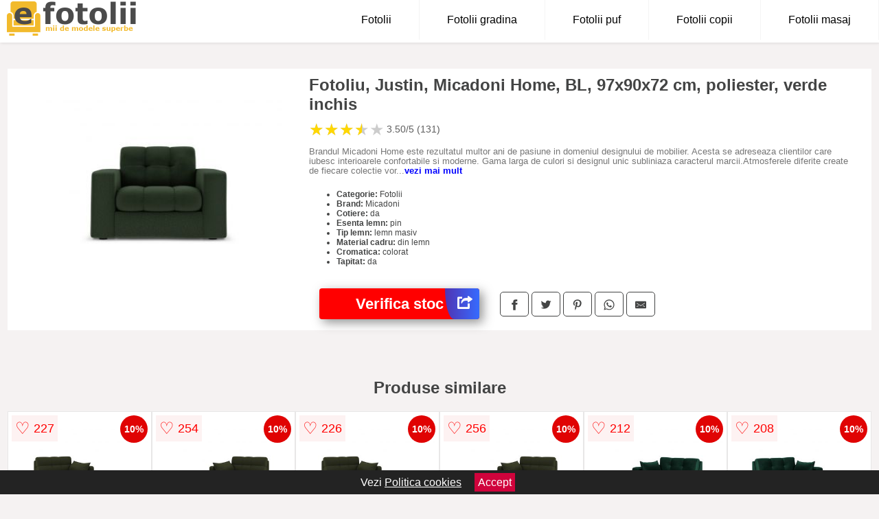

--- FILE ---
content_type: text/html; charset=utf-8
request_url: https://www.efotolii.ro/product/fotoliu-justin-micadoni-home-bl-97x90x72-cm-poliester-verde-inchis/
body_size: 40974
content:
<!DOCTYPE html>
<html lang="ro">
<head>

	<meta charset="utf-8" />
	<meta http-equiv="X-UA-Compatible" content="IE=edge">
	<meta name="viewport" content="width=device-width, initial-scale=1, maximum-scale=5" />
	<title>Fotoliu, Justin, Micadoni Home, BL, 97x90x72 cm, poliester, verde inchis - eFotolii.ro</title>
	<meta name="description" content="Alege Fotoliu, Justin, Micadoni Home, BL, 97x90x72 cm, poliester, verde inchis sau vezi zeci de modele similare de fotolii.">
	<meta name="referrer" content="no-referrer-when-downgrade"/>
	<meta name="theme-color" content="#f2ba2c">
	<link rel="shortcut icon" href="/favicon.ico" type="image/x-icon">
	<link rel="icon" href="/favicon.ico" type="image/x-icon">


	<meta property="og:title" content="Fotoliu, Justin, Micadoni Home, BL, 97x90x72 cm, poliester, verde inchis" />
	<meta property="og:description" content="Brandul Micadoni Home este rezultatul multor ani de pasiune in domeniul designului de mobilier. Acesta se adreseaza clientilor care iubesc interioarele confortabile si moderne. Gama larga de culori si designul unic subliniaza caracterul marcii.Atmosferele diferite create de fiecare colectie vor atrage clientii care vor aprecia confortul, formele moderne si calitatea materialelor selectate. Tesatura structurata multicolora cu un efect vizibil de fire impletite. Este foarte placuta la atingere si, in acelasi timp, durabila (test Martindale 60.000, 350 g / mp, compozitie: 100% poliester). Mai presus de toate, este certificata Oeko-Tex, ceea ce inseamna ca este complet lipsita de substante chimice daunatoare si sigura pentru uz uman.Compozitie materialMaterial tapiterie: tesatura structurata din poliesterMaterial structura: cadru din lemn masiv de pin, PAL, placi din fibra, placaj, arcuri, picioare din plastic negru.Compozitie umplutura sezut: spuma poliuretanica 30 kg/mc si vata 100 g/mpCompozitie umplutura spatar: spuma poliuretanica 25 kg/mc + vata 100 g/mpUmplutura cu arcuri: daInformatii si dimensiuni specificeLungime sezut: 63 cmAdancime sezut: 62/74 cmInaltime sezut: 38 cmInaltime spatar: 34 cmInaltime brate: 52 cmLatime brate: 16 cmGreutate maxima suportata: 150 kgProdusul necesita asamblare.Picioare din plastic de culoare neagra.Picioarele sunt asamblate.Inaltime picioare: 2 cmNumar picioare: 4Fabricat in Europa" />
 	<meta property="og:type" content="product" />
	<meta property="og:url" content= "https://www.efotolii.ro/product/fotoliu-justin-micadoni-home-bl-97x90x72-cm-poliester-verde-inchis/" />
	<meta property="og:site_name" content="eFotolii.ro" />
	<meta property="og:image" content="https://www.efotolii.ro/pictures/0/16/fotoliu-justin-micadoni-home-bl-97x90x72-cm-poliester-verde-inchis.jpg" />
	<meta property="product:price:amount" content="2722" />
	<meta property="product:price:currency" content="RON" />
	<meta property="og:availability" content="instock" />

    <script type="application/ld+json">
      {
        "@context": "https://schema.org/",
        "@type": "Product",
        "name": "Fotoliu, Justin, Micadoni Home, BL, 97x90x72 cm, poliester, verde inchis",
        "image": "https://www.efotolii.ro/pictures/0/16/fotoliu-justin-micadoni-home-bl-97x90x72-cm-poliester-verde-inchis.jpg",
        "description": "Brandul Micadoni Home este rezultatul multor ani de pasiune in domeniul designului de mobilier. Acesta se adreseaza clientilor care iubesc interioarele confortabile si moderne. Gama larga de culori si designul unic subliniaza caracterul marcii.Atmosferele diferite create de fiecare colectie vor atrage clientii care vor aprecia confortul, formele moderne si calitatea materialelor selectate. Tesatura structurata multicolora cu un efect vizibil de fire impletite. Este foarte placuta la atingere si, in acelasi timp, durabila (test Martindale 60.000, 350 g / mp, compozitie: 100% poliester). Mai presus de toate, este certificata Oeko-Tex, ceea ce inseamna ca este complet lipsita de substante chimice daunatoare si sigura pentru uz uman.Compozitie materialMaterial tapiterie: tesatura structurata din poliesterMaterial structura: cadru din lemn masiv de pin, PAL, placi din fibra, placaj, arcuri, picioare din plastic negru.Compozitie umplutura sezut: spuma poliuretanica 30 kg/mc si vata 100 g/mpCompozitie umplutura spatar: spuma poliuretanica 25 kg/mc + vata 100 g/mpUmplutura cu arcuri: daInformatii si dimensiuni specificeLungime sezut: 63 cmAdancime sezut: 62/74 cmInaltime sezut: 38 cmInaltime spatar: 34 cmInaltime brate: 52 cmLatime brate: 16 cmGreutate maxima suportata: 150 kgProdusul necesita asamblare.Picioare din plastic de culoare neagra.Picioarele sunt asamblate.Inaltime picioare: 2 cmNumar picioare: 4Fabricat in Europa",
  "brand": {
    "@type": "Thing",
    "name": "Micadoni"
  },
        "review": {
          "@type": "Review",
          "reviewRating": {
            "@type": "Rating",
            "ratingValue": 3.50,
            "bestRating": 5
          },
          "author": {
            "@type": "Organization",
            "name": "eFotolii.ro"
          }
        },
        "aggregateRating": {
          "@type": "AggregateRating",
          "ratingValue": 3.50,
          "reviewCount": 131        },
  "offers": {
    "@type": "Offer",
    "url": "https://www.efotolii.ro/product/fotoliu-justin-micadoni-home-bl-97x90x72-cm-poliester-verde-inchis/",
    "priceCurrency": "RON",
    "price": "2722",
    "itemCondition": "http://schema.org/NewCondition",
    "availability": "http://schema.org/InStock",
    "seller": {
      "@type": "Organization",
      "name": "eFotolii.ro"
    }
  }
  }
    </script>


<style>html{box-sizing:border-box;-ms-overflow-style:scrollbar}*,::after,::before{box-sizing:inherit}.container-fluid{width:99%;margin-right:auto;margin-left:auto;padding-right:5px;padding-left:5px;margin-top:100px}img{max-width:100%;height:auto;aspect-ratio: attr(width) / attr(height)}.row{display:-ms-flexbox;display:flex;-ms-flex-wrap:wrap;flex-wrap:wrap}.col,.col-1,.col-10,.col-11,.col-12,.col-2,.col-3,.col-4,.col-5,.col-6,.col-7,.col-8,.col-9,.col-auto,.col-lg,.col-lg-1,.col-lg-10,.col-lg-11,.col-lg-12,.col-lg-2,.col-lg-3,.col-lg-4,.col-lg-5,.col-lg-6,.col-lg-7,.col-lg-8,.col-lg-9,.col-lg-auto,.col-md,.col-md-1,.col-md-10,.col-md-11,.col-md-12,.col-md-2,.col-md-3,.col-md-4,.col-md-5,.col-md-6,.col-md-7,.col-md-8,.col-md-9,.col-md-auto,.col-sm,.col-sm-1,.col-sm-10,.col-sm-11,.col-sm-12,.col-sm-2,.col-sm-3,.col-sm-4,.col-sm-5,.col-sm-6,.col-sm-7,.col-sm-8,.col-sm-9,.col-sm-auto,.col-xl,.col-xl-1,.col-xl-10,.col-xl-11,.col-xl-12,.col-xl-2,.col-xl-3,.col-xl-4,.col-xl-5,.col-xl-6,.col-xl-7,.col-xl-8,.col-xl-9,.col-xl-auto{position:relative;width:100%;min-height:1px;padding-right:15px;padding-left:15px}.col-3{-ms-flex:0 0 25%;flex:0 0 25%;max-width:25%}.col-4{-ms-flex:0 0 33.333333%;flex:0 0 33.333333%;max-width:33.333333%}.col-6{-ms-flex:0 0 50%;flex:0 0 50%;max-width:50%}.col-12{-ms-flex:0 0 100%;flex:0 0 100%;max-width:100%}@media (min-width: 768px){#sidebar li{list-style:none;border-top:1px solid #eee;padding:0 10px}#sidebar ul{padding:0;overflow: auto;max-height: 400px;overflow-x: hidden;}#sidebar li a{color:#000;text-decoration:none;font-size:12px;display:block;padding: 5px 0;}#sidebar:after{content:'';position:absolute;width:0;height:100%;top:0;right:0;border-radius:50%;z-index:-1;-webkit-transition:all 300ms linear;transition:all 300ms linear}#sidebar{box-shadow: 0 2px 10px -2px rgba(0,0,0,0.3);background:#fff}.col-md-1{-ms-flex:0 0 8.333333%;flex:0 0 8.333333%;max-width:8.333333%}.col-md-2{-ms-flex:0 0 16.666667%;flex:0 0 16.666667%;max-width:16.666667%}.col-md-3{-ms-flex:0 0 25%;flex:0 0 25%;max-width:25%}.col-md-4{-ms-flex:0 0 33.333333%;flex:0 0 33.333333%;max-width:33.333333%}.col-md-5{-ms-flex:0 0 41.666667%;flex:0 0 41.666667%;max-width:41.666667%}.col-md-6{-ms-flex:0 0 50%;flex:0 0 50%;max-width:50%}.col-md-7{-ms-flex:0 0 58.333333%;flex:0 0 58.333333%;max-width:58.333333%}.col-md-8{-ms-flex:0 0 66.666667%;flex:0 0 66.666667%;max-width:66.666667%}.col-md-9{-ms-flex:0 0 75%;flex:0 0 75%;max-width:75%}.col-md-10{-ms-flex:0 0 83.333333%;flex:0 0 83.333333%;max-width:83.333333%}.col-md-12{-ms-flex:0 0 100%;flex:0 0 100%;max-width:100%}}@media (min-width:576px){.col-sm-3{-ms-flex:0 0 25%;flex:0 0 25%;max-width:25%}.col-sm-4{-ms-flex:0 0 33.333333%;flex:0 0 33.333333%;max-width:33.333333%}.col-sm-6{-ms-flex:0 0 50%;flex:0 0 50%;max-width:50%}.col-sm-8{-ms-flex:0 0 66.666667%;flex:0 0 66.666667%;max-width:66.666667%}.col-sm-9{-ms-flex:0 0 75%;flex:0 0 75%;max-width:75%}.col-sm-10{-ms-flex:0 0 83.333333%;flex:0 0 83.333333%;max-width:83.333333%}.col-sm-12{-ms-flex:0 0 100%;flex:0 0 100%;max-width:100%}}@media (min-width:992px){.col-lg-1{-ms-flex:0 0 8.333333%;flex:0 0 8.333333%;max-width:8.333333%}.col-lg-2{-ms-flex:0 0 16.666667%;flex:0 0 16.666667%;max-width:16.666667%}.col-lg-3{-ms-flex:0 0 25%;flex:0 0 25%;max-width:25%}.col-lg-4{-ms-flex:0 0 33.333333%;flex:0 0 33.333333%;max-width:33.333333%}.col-lg-6{-ms-flex:0 0 50%;flex:0 0 50%;max-width:50%}.col-lg-7{-ms-flex:0 0 58.333333%;flex:0 0 58.333333%;max-width:58.333333%}.col-lg-8{-ms-flex:0 0 66.666667%;flex:0 0 66.666667%;max-width:66.666667%}.col-lg-9{-ms-flex:0 0 75%;flex:0 0 75%;max-width:75%}.col-lg-10{-ms-flex:0 0 83.333333%;flex:0 0 83.333333%;max-width:83.333333%}.col-lg-12{-ms-flex:0 0 100%;flex:0 0 100%;max-width:100%}}@media (min-width:1200px){.col-xl-1{-ms-flex:0 0 8.333333%;flex:0 0 8.333333%;max-width:8.333333%}.col-xl-2{-ms-flex:0 0 16.666667%;flex:0 0 16.666667%;max-width:16.666667%}.col-xl-3{-ms-flex:0 0 25%;flex:0 0 25%;max-width:25%}.col-xl-4{-ms-flex:0 0 33.333333%;flex:0 0 33.333333%;max-width:33.333333%}.col-xl-6{-ms-flex:0 0 50%;flex:0 0 50%;max-width:50%}.col-xl-7{-ms-flex:0 0 58.333333%;flex:0 0 58.333333%;max-width:58.333333%}.col-xl-8{-ms-flex:0 0 66.666667%;flex:0 0 66.666667%;max-width:66.666667%}.col-xl-9{-ms-flex:0 0 75%;flex:0 0 75%;max-width:75%}.col-xl-10{-ms-flex:0 0 83.333333%;flex:0 0 83.333333%;max-width:83.333333%}.col-xl-12{-ms-flex:0 0 100%;flex:0 0 100%;max-width:100%}}.w-100{width:100%}.max-w-100{max-width:100%}.actual-product{margin-bottom:20px}.buy{background-color:transparent;color:#434444;border-radius:0;border:1px solid #434444;width:100%;margin-top:20px}.btn{display:inline-block;font-weight:400;text-align:center;white-space:nowrap;vertical-align:middle;-webkit-user-select:none;-moz-user-select:none;-ms-user-select:none;user-select:none;border:1px solid transparent;padding:.5rem .75rem;font-size:1rem;line-height:1.25;border-radius:.25rem;transition:all .15s ease-in-out}body{color:#434444;margin:0;font-family:"Open Sans",Helvetica,Arial,sans-serif;background:#f5f2f2}article{background:#fff}footer{margin:30px 0 0;background:#000;padding:20px;color:#fff}p{line-height:25px}.nav-links a{color:#fff;text-decoration:none;margin-right:10px}.product-grid{border:1px solid #e8e7e7;padding:0 5px}.product-grid:hover{box-shadow:0 4px 8px 0 rgba(0,0,0,0.2),0 6px 20px 0 rgba(0,0,0,0.19);z-index:2}.image{position:relative}.overlay{position:absolute;top:0;bottom:0;left:0;right:0;height:100%;width:100%;opacity:0;transition:.5s ease;background-color:rgba(67,68,68,0.7)}.buy{background-color:#ff0000;color:#ffffff;width:100%;margin-top:20px;height:45px;font-size:22px;text-decoration:none;font-weight:700;box-shadow:5px 5px 15px 0 rgba(39,39,39,.5);}.header{background-color:#fff;box-shadow:1px 1px 4px 0 rgba(0,0,0,.1);position:fixed;width:100%;z-index:4;top:0}main{margin-top:80px}.center{text-align:center;margin:0 auto}nav ul{margin:0;padding:0;list-style:none;overflow:hidden;background-color:#fff}nav li a{display:block;padding:20px;border-right:1px solid #f4f4f4;text-decoration:none;color:#000}nav li a:hover,nav .menu-btn:hover{background-color:#f4f4f4}.header .logo{display:block;float:left;margin:2px 10px;font-size:2em;text-decoration:none}.logo img{height:50px}nav .menu{clear:both;max-height:0;transition:max-height .2s ease-out}nav .menu-icon{cursor:pointer;display:inline-block;float:right;padding:28px 20px;position:relative;user-select:none}nav .menu-icon .navicon{background:#333;display:block;height:2px;position:relative;transition:background .2s ease-out;width:18px}nav .menu-icon .navicon:before,nav .menu-icon .navicon:after{background:#333;content:'';display:block;height:100%;position:absolute;transition:all .2s ease-out;width:100%}nav .menu-icon .navicon:before{top:5px}nav .menu-icon .navicon:after{top:-5px}nav .menu-btn{display:none}nav .menu-btn:checked ~ .menu{max-height:100%}nav .menu-btn:checked ~ .menu-icon .navicon{background:transparent}nav .menu-btn:checked ~ .menu-icon .navicon:before{transform:rotate(-45deg)}nav .menu-btn:checked ~ .menu-icon .navicon:after{transform:rotate(45deg)}nav .menu-btn:checked ~ .menu-icon:not(.steps) .navicon:before,nav .menu-btn:checked ~ .menu-icon:not(.steps) .navicon:after{top:0}#show img{height:13px;vertical-align:middle;margin-right:6px}@media (min-width:64em){nav li{float:left}nav li a{padding:20px 40px}nav .menu{clear:none;float:right;max-height:none}nav .menu-icon{display:none}.dropdown a{padding:8px}}@media (max-width:63em){.dropdown{width:100%;left:0;position:relative!important}.menu-btn:checked{height:100%}nav ul{height:100%;width:100%;overflow-y:scroll;-webkit-overflow-scrolling:touch;position:fixed;top:58px}h1.center{font-size:22px}}.price{font-size:24px;font-weight:700}.brand-store{font-size:12px;margin-top:20px}.type-is{font-weight:700;margin: 0 5px 0 15px;}.items{overflow:hidden;text-overflow:ellipsis;display:-webkit-box;-webkit-box-orient:vertical;-webkit-line-clamp:2;line-height: 16px;height: 32px;font-size:14px;color:#434444;font-weight:bold}a.items{color:#434444;text-decoration:none;font-size:.9em}.sumary{font-size:13px;line-height:14px;color:#767676;word-wrap:break-word}h1{font-weight:500}.title-product{margin:10px 0;font-weight:bold}.count{color:#766b6b;margin-bottom:30px}span.items{display:inline-block;font-size:.83em;margin-block-start:5px;margin-block-end:.3em;margin-inline-start:0;margin-inline-end:0;font-weight:700}.old-price{text-decoration:line-through;color:#ec0505;margin-right:10px;font-weight:100!important}.list-details{list-style:none;line-height:30px;margin:0;padding:0;font-size:14px}.resp-sharing-button__link,.resp-sharing-button__icon{display:inline-block}.resp-sharing-button__link{text-decoration:none;color:#fff;margin:25px 0 20px}.resp-sharing-button{border-radius:5px;transition:25ms ease-out;padding:.5em .75em;font-family:Helvetica Neue,Helvetica,Arial,sans-serif;border:1px solid #434444}.resp-sharing-button__icon svg{width:1em;height:1em;margin-right:.4em;vertical-align:top}.resp-sharing-button--small svg{margin:0;vertical-align:middle}.resp-sharing-button__icon{stroke:#fff;fill:none}.resp-sharing-button__icon--solid,.resp-sharing-button__icon--solidcircle{fill:#434444;stroke:none}.resp-sharing-button--facebook{border:1px solid#434444}.price-prod{margin-top:10px}.features{line-height:18px;font-size:14px;padding:0;margin:20px 0;line-height:25px;font-size:14px;padding:15px;background-color:#f1f1f1;color:#41ab41;}.similar{background:#7a745a;color:#fff;text-decoration:none;padding:5px 10px;display:inline-block;margin:3px}.navigation{position:fixed;width:300px;height:100%;top:0;overflow-y:auto;overflow-x:hidden;opacity:0;visibility:hidden;z-index:99;-webkit-transition-delay:300ms;transition-delay:300ms;left:0}.navigation.active{opacity:1;visibility:visible;-webkit-transition-delay:0;transition-delay:0;z-index:999999}.navigation.active .navigation-inner{-webkit-transform:translate(0,0);transform:translate(0,0);-webkit-transition:background-color 0 linear 599ms,-webkit-transform 300ms linear;transition:background-color 0 linear 599ms,-webkit-transform 300ms linear;transition:transform 300ms linear,background-color 0 linear 599ms;transition:transform 300ms linear,background-color 0 linear 599ms,-webkit-transform 300ms linear}.navigation.active .navigation-inner:after{width:300%;border-radius:50%;-webkit-animation:elastic 150ms ease 300.5ms both;animation:elastic 150ms ease 300.5ms both}.navigation-inner{position:absolute;width:100%;height:100%;top:0;left:0;overflow:hidden;z-index:999999;-webkit-transform:translate(-100%,0);transform:translate(-100%,0);-webkit-transition:background-color 0 linear 300ms,-webkit-transform 300ms linear;transition:background-color 0 linear 300ms,-webkit-transform 300ms linear;transition:transform 300ms linear,background-color 0 linear 300ms;transition:transform 300ms linear,background-color 0 linear 300ms,-webkit-transform 300ms linear;background:#fff;overflow-y:scroll;padding-bottom:100px}.navigation-inner li{list-style:none;border-top:1px solid #eee;padding:0 20px}.navigation-inner ul{padding:0}.navigation-inner li a{color:#000;text-decoration:none;font-size:18px;height:36px;line-height:36px;display:block}.navigation-inner:after{content:'';position:absolute;width:0;height:100%;top:0;right:0;border-radius:50%;z-index:-1;-webkit-transition:all 300ms linear;transition:all 300ms linear}#show,#hide{color:#fff;padding:0 25px;text-transform:uppercase;line-height:40px;height:40px;letter-spacing:.05em;text-decoration:none;background-color:#434444;margin:0 auto;cursor:pointer;border:0;-moz-border-radius:0;-webkit-border-radius:0;border-radius:0;margin-bottom:15px;position:fixed;z-index:3;top:59px;left:0;width:100%;font-weight:900}#hide{top:0;width:100%;font-weight:700;font-size:16px;background:red}.fulls{background:#000;position:fixed;width:100%;height:100%;z-index:99;opacity:.7}.pagination{display:inline-block;margin:50px auto;background:#fff}.pagination a{color:#000;float:left;padding:16px 16px;text-decoration:none}.pagination a.active{background-color:#f2ba2c;color:#fff}.pagination a:hover:not(.active){background-color:#ddd}.pagination a{border-radius:5px}.pagination a.active{border-radius:5px}.pagination a{transition:background-color .3s}.pagination a{border:1px solid #ddd}.pagination a:first-child{border-top-left-radius:5px;border-bottom-left-radius:5px}.pagination a:last-child{border-top-right-radius:5px;border-bottom-right-radius:5px}.block{display:block}.banner{max-width:100%}.banner-home{position:relative;text-align:center;color:#fff}.banner-text{position:absolute;top:50%;left:50%;transform:translate(-50%,-50%);background:#4b4b4bb3;font-size:3vw;width:100%}.categories{color:#000;font-weight:700;text-transform:uppercase;margin-block-start:0!important}.filtru{margin-top:50px}.filtru h3{text-align:center;background:#eee;line-height:40px}.no-padding{padding:0;margin:0}.pret-mic,.pret-mare{max-width:100%;line-height:30px;text-align:center;font-size:15px}.button-filter{background:#000;width:90%;color:#fff;height:40px;margin:0 auto;display:block;margin-top:20px;font-size:20px}.dropdown{display:none;position:absolute;width:100%;background:#e90303;margin:0;right:0;padding:30px;overflow-y:auto;overflow:hidden}nav ul li:hover .dropdown{display:flex}.sale{height:40px;width:40px;background-color:#e00303;color:#fff;border-radius:50%;display:inline-block;font-size:14px;line-height:40px;top:5px;right:5px;position:absolute;font-weight:700;text-align:center}.left{left:30px;right:auto}.anunt{font-size:9px;font-weight:700;display:inline-block;background-color:#dfffead4;text-align:center;padding:5px 3px;margin:0 2px;position:inherit;color:#008237}form{padding-bottom:50px}a.seeprice{font-size:.83em;width:50px;display:block;text-align:center;float:right;color:#000;line-height:20px;border: 1px solid #d0d0d0;max-width:50%;text-decoration:underline;}.nav-links{margin:40px 0}.rm-link{color:blue;font-weight:bold}#cookieConsentContainer{z-index:999;width:100%;min-height:20px;box-sizing:border-box;background:#232323;overflow:hidden;position:fixed;bottom:0;display:none;text-align:center;color:#fff}#cookieConsentContainer p {display:inline-block;padding:5px;margin:0}#cookieConsentContainer a {color:#fff}.accept {background-color:#d0033c;padding:5px;margin:2px 10px;cursor:pointer}a.col-xl-1.col-lg-2.col-md-3.col-sm-4.col-6.product-grid.center{background:#fff;padding:15px;color:#000;text-decoration:none}.goto{font-size:15px;margin-right:0;background-color:#c1255b;top:20px;right:15px;position:absolute !important;height:45px;width:50px;background-image:linear-gradient(to right,#5034b3,#366bff);border-top-left-radius:0 0!important;border-bottom-left-radius:26% 100%!important;border-radius:0.25rem;padding-top:11px;}.goto img{float:right;margin-right:10px}@-webkit-keyframes blinker {from {opacity: 1.0;}to {opacity: 0.0;}}.blackfriday{text-decoration: blink;-webkit-animation-name:blinker;-webkit-animation-duration:1.5s;-webkit-animation-iteration-count:infinite;-webkit-animation-timing-function:ease-in-out;-webkit-animation-direction: alternate;}.breadcrumb{overflow-x:auto;overflow-y:hidden;white-space:nowrap;-webkit-overflow-scrolling:touch;margin-bottom:20px}.breadcrumb-list{display:flex;padding:0;margin:0;list-style:none;font-size:14px}.breadcrumb-item{margin-right:4px;line-height:40px}.breadcrumb-item:last-child{margin-right:0}.breadcrumb-item::before{content:"→";margin:5px;color:#999}.breadcrumb-item a{text-decoration:none;color:#717171}.descriere{display:block;margin:auto;background-color:#f1f1f1;padding:10px;border-left:3px solid #00a2ff}.descriere p{line-height:20px;font-size:16px;padding:20px}.specificatii{list-style:none;padding:10px;display:block;background:#f1f1f1;border-left:3px solid #00a2ff}.specificatii li{line-height:25px}article.col-xl-12.col-lg-12.col-md-6.col-sm-12.col-12.product-grid{margin-bottom:30px;padding-bottom:30px}.actual-product{margin-bottom:50px}.alerta{background-color:#f1f1f1;padding:10px;border-left:6px solid red;font-size:14px;margin:20px 0}.pretbun{color:red;font-weight:bold}li.checked:before{content: '✓';margin-right:10px}h2.center{margin:20px 0}.rating{font-size:24px;display:flex;color:#ccc;line-height:25px}.star{position:relative;overflow:hidden}.star-filled{position:absolute;top:0;left:0;color:gold;overflow:hidden;white-space:nowrap}.ratingtext{font-size:14px;color:#5d5d5d;margin:0 3px;min-width:40px}.none-min{min-width:auto!important}.favorite{display:flex;align-items:center;top:5px;color:red;position:absolute;background:#fdf2f2;padding:5px}.heart{font-size:24px;margin-right:5px}.nb{font-size:18px;display:contents}</style>

<script async src="https://www.googletagmanager.com/gtag/js?id=G-8SH5JVTBTR"></script>
<script defer>
  window.dataLayer = window.dataLayer || [];
  function gtag(){dataLayer.push(arguments);}
  gtag('js', new Date());

  gtag('config', 'G-8SH5JVTBTR');
</script>

</head>
<body>

<header class="header">
<a href="/" class="logo"><img src="/img/efotolii.ro.png" alt="eFotolii.ro - Catalog online de fotolii" title="eFotolii.ro - Catalog online de fotolii" width="189" height="50"></a>
<nav>
  <input class="menu-btn" type="checkbox" id="menu-btn" />
  <label class="menu-icon" for="menu-btn"><span class="navicon"></span></label>
  <ul class="menu">
    <li><a href="/fotolii/" title="Vezi toate fotoliile">Fotolii</a></li>
    <li><a href="/fotolii-gradina/" title="Vezi toate fotoliile de gradina">Fotolii gradina</a></li>
    <li><a href="/fotolii-puf/" title="Vezi toate fotoliile puf">Fotolii puf</a></li>
    <li><a href="/fotolii-copii/" title="Vezi toate fotoliile pentru copii">Fotolii copii</a></li>
    <li><a href="/fotolii-masaj/" title="Vezi toate fotoliile cu masaj">Fotolii masaj</a></li>
  </ul>
</nav>

</header>
	<main class="container-fluid">
		<div class="row">


        

			<article class="col-md-12 actual-product">
				<div class="row">
					<div class="col-md-4 center">
						<a class="block" href="/vezi-pret.php?id=16013" title="Vezi detalii pentru Fotoliu, Justin, Micadoni Home, BL, 97x90x72 cm, poliester, verde inchis" target="_blank" rel="nofollow"><img src="/pictures/0/16/fotoliu-justin-micadoni-home-bl-97x90x72-cm-poliester-verde-inchis.jpg" alt="Fotoliu, Justin, Micadoni Home, BL, 97x90x72 cm, poliester, verde inchis" title="Fotoliu, Justin, Micadoni Home, BL, 97x90x72 cm, poliester, verde inchis" width="360" height="360"/></a>


					</div>
						<div class="col-md-8">
							<h1 class="title-product">Fotoliu, Justin, Micadoni Home, BL, 97x90x72 cm, poliester, verde inchis</h1>

<div class="rating" data-rating="3.50">
    <span class="star">&#9733;</span>
    <span class="star">&#9733;</span>
    <span class="star">&#9733;</span>
    <span class="star">&#9733;</span>
    <span class="star">&#9733;</span>
<span class="ratingtext">3.50/5  (131)</span>
</div>

							<p class="sumary">Brandul Micadoni Home este rezultatul multor ani de pasiune in domeniul designului de mobilier. Acesta se adreseaza clientilor care iubesc interioarele confortabile si moderne. Gama larga de culori si designul unic subliniaza caracterul marcii.Atmosferele diferite create de fiecare colectie vor atrage clientii care vor aprecia confortul, formele moderne si calitatea materialelor selectate. Tesatura structurata multicolora cu un efect vizibil de fire impletite. Este foarte placuta la atingere si, in acelasi timp, durabila (test Martindale 60.000, 350 g / mp, compozitie: 100% poliester). Mai presus de toate, este certificata Oeko-Tex, ceea ce inseamna ca este complet lipsita de substante chimice daunatoare si sigura pentru uz uman.Compozitie materialMaterial tapiterie: tesatura structurata din poliesterMaterial structura: cadru din lemn masiv de pin, PAL, placi din fibra, placaj, arcuri, picioare din plastic negru.Compozitie umplutura sezut: spuma poliuretanica 30 kg/mc si vata 100 g/mpCompozitie umplutura spatar: spuma poliuretanica 25 kg/mc + vata 100 g/mpUmplutura cu arcuri: daInformatii si dimensiuni specificeLungime sezut: 63 cmAdancime sezut: 62/74 cmInaltime sezut: 38 cmInaltime spatar: 34 cmInaltime brate: 52 cmLatime brate: 16 cmGreutate maxima suportata: 150 kgProdusul necesita asamblare.Picioare din plastic de culoare neagra.Picioarele sunt asamblate.Inaltime picioare: 2 cmNumar picioare: 4Fabricat in Europa</p>



							<ul class="brand-store">

<li><b>Categorie:</b> Fotolii</li>

                      <li><b>Brand:</b> Micadoni</li>

	                                    <li><b>Cotiere:</b> da</li>                                                                
                                                                        
                                                                    
	                                    <li><b>Esenta lemn:</b> pin</li>                                                                
                                                                        
	                                    <li><b>Tip lemn:</b> lemn masiv</li>                                                                
                                                                        
	                                    <li><b>Material cadru:</b> din lemn</li>                                                                
                                                                        
                                                                    
	                                    <li><b>Cromatica:</b> colorat</li>                                                                
                                                                        
                                                                    
	                                    <li><b>Tapitat:</b> da</li>                                                                
                                                                        
                                                                    								</ul>

							<div class="row">				
								<div class="col-xl-4 col-lg-6 col-md-6 col-sm-12 col-12">
									<a href="/vezi-pret.php?id=16013" title="Verifica stocul pentru produsul Fotoliu, Justin, Micadoni Home, BL, 97x90x72 cm, poliester, verde inchis" target="_blank" rel="nofollow" class="btn buy">Verifica stoc <span class="goto"><img src="[data-uri]" alt="Vezi pretul" title="Vezi pret" width="22" height="22" loading="lazy"></span></a>
								</div>
									<div class="col-xl-8 col-lg-6 col-md-6 col-sm-12 col-12">
	

				
<!-- Sharingbutton Facebook -->
<a class="resp-sharing-button__link" href="https://facebook.com/sharer/sharer.php?u=https://www.efotolii.ro/product/fotoliu-justin-micadoni-home-bl-97x90x72-cm-poliester-verde-inchis/" title="Recomanda Fotoliu, Justin, Micadoni Home, BL, 97x90x72 cm, poliester, verde inchis pe Facebook" target="_blank" rel="noopener nofollow" aria-label="">
  <div class="resp-sharing-button resp-sharing-button--facebook resp-sharing-button--small"><div aria-hidden="true" class="resp-sharing-button__icon resp-sharing-button__icon--solid">
    <svg xmlns="http://www.w3.org/2000/svg" title="Recomanda Fotoliu, Justin, Micadoni Home, BL, 97x90x72 cm, poliester, verde inchis pe Facebook" viewBox="0 0 24 24"><path d="M18.77 7.46H14.5v-1.9c0-.9.6-1.1 1-1.1h3V.5h-4.33C10.24.5 9.5 3.44 9.5 5.32v2.15h-3v4h3v12h5v-12h3.85l.42-4z"/></svg>
    </div>
  </div>
</a>

<!-- Sharingbutton Twitter -->
<a class="resp-sharing-button__link" href="https://twitter.com/intent/tweet/?text=&amp;url=https://www.efotolii.ro/product/fotoliu-justin-micadoni-home-bl-97x90x72-cm-poliester-verde-inchis/" title="Recomanda Fotoliu, Justin, Micadoni Home, BL, 97x90x72 cm, poliester, verde inchis pe Twitter" target="_blank" rel="noopener nofollow" aria-label="">
  <div class="resp-sharing-button resp-sharing-button--twitter resp-sharing-button--small"><div aria-hidden="true" class="resp-sharing-button__icon resp-sharing-button__icon--solid">
    <svg xmlns="http://www.w3.org/2000/svg" viewBox="0 0 24 24"><path d="M23.44 4.83c-.8.37-1.5.38-2.22.02.93-.56.98-.96 1.32-2.02-.88.52-1.86.9-2.9 1.1-.82-.88-2-1.43-3.3-1.43-2.5 0-4.55 2.04-4.55 4.54 0 .36.03.7.1 1.04-3.77-.2-7.12-2-9.36-4.75-.4.67-.6 1.45-.6 2.3 0 1.56.8 2.95 2 3.77-.74-.03-1.44-.23-2.05-.57v.06c0 2.2 1.56 4.03 3.64 4.44-.67.2-1.37.2-2.06.08.58 1.8 2.26 3.12 4.25 3.16C5.78 18.1 3.37 18.74 1 18.46c2 1.3 4.4 2.04 6.97 2.04 8.35 0 12.92-6.92 12.92-12.93 0-.2 0-.4-.02-.6.9-.63 1.96-1.22 2.56-2.14z"/></svg>
    </div>
  </div>
</a>

<!-- Sharingbutton Pinterest -->
<a class="resp-sharing-button__link" href="http://pinterest.com/pin/create/button/?url=https://www.efotolii.ro/product/fotoliu-justin-micadoni-home-bl-97x90x72-cm-poliester-verde-inchis/" title="Recomanda Fotoliu, Justin, Micadoni Home, BL, 97x90x72 cm, poliester, verde inchis pe Pinterest" target="_blank" rel="noopener nofollow" aria-label="">
  <div class="resp-sharing-button resp-sharing-button--pinterest resp-sharing-button--small"><div aria-hidden="true" class="resp-sharing-button__icon resp-sharing-button__icon--solid">
    <svg xmlns="http://www.w3.org/2000/svg" viewBox="0 0 24 24"><path d="M12.14.5C5.86.5 2.7 5 2.7 8.75c0 2.27.86 4.3 2.7 5.05.3.12.57 0 .66-.33l.27-1.06c.1-.32.06-.44-.2-.73-.52-.62-.86-1.44-.86-2.6 0-3.33 2.5-6.32 6.5-6.32 3.55 0 5.5 2.17 5.5 5.07 0 3.8-1.7 7.02-4.2 7.02-1.37 0-2.4-1.14-2.07-2.54.4-1.68 1.16-3.48 1.16-4.7 0-1.07-.58-1.98-1.78-1.98-1.4 0-2.55 1.47-2.55 3.42 0 1.25.43 2.1.43 2.1l-1.7 7.2c-.5 2.13-.08 4.75-.04 5 .02.17.22.2.3.1.14-.18 1.82-2.26 2.4-4.33.16-.58.93-3.63.93-3.63.45.88 1.8 1.65 3.22 1.65 4.25 0 7.13-3.87 7.13-9.05C20.5 4.15 17.18.5 12.14.5z"/></svg>
    </div>
  </div>
</a>

<!-- Sharingbutton WhatsApp -->
<a class="resp-sharing-button__link" href="whatsapp://send?text=https://www.efotolii.ro/product/fotoliu-justin-micadoni-home-bl-97x90x72-cm-poliester-verde-inchis/" title="Recomanda Fotoliu, Justin, Micadoni Home, BL, 97x90x72 cm, poliester, verde inchis pe WhatsApp" target="_blank" rel="noopener nofollow" aria-label="">
  <div class="resp-sharing-button resp-sharing-button--whatsapp resp-sharing-button--small"><div aria-hidden="true" class="resp-sharing-button__icon resp-sharing-button__icon--solid">
    <svg xmlns="http://www.w3.org/2000/svg" viewBox="0 0 24 24"><path d="M20.1 3.9C17.9 1.7 15 .5 12 .5 5.8.5.7 5.6.7 11.9c0 2 .5 3.9 1.5 5.6L.6 23.4l6-1.6c1.6.9 3.5 1.3 5.4 1.3 6.3 0 11.4-5.1 11.4-11.4-.1-2.8-1.2-5.7-3.3-7.8zM12 21.4c-1.7 0-3.3-.5-4.8-1.3l-.4-.2-3.5 1 1-3.4L4 17c-1-1.5-1.4-3.2-1.4-5.1 0-5.2 4.2-9.4 9.4-9.4 2.5 0 4.9 1 6.7 2.8 1.8 1.8 2.8 4.2 2.8 6.7-.1 5.2-4.3 9.4-9.5 9.4zm5.1-7.1c-.3-.1-1.7-.9-1.9-1-.3-.1-.5-.1-.7.1-.2.3-.8 1-.9 1.1-.2.2-.3.2-.6.1s-1.2-.5-2.3-1.4c-.9-.8-1.4-1.7-1.6-2-.2-.3 0-.5.1-.6s.3-.3.4-.5c.2-.1.3-.3.4-.5.1-.2 0-.4 0-.5C10 9 9.3 7.6 9 7c-.1-.4-.4-.3-.5-.3h-.6s-.4.1-.7.3c-.3.3-1 1-1 2.4s1 2.8 1.1 3c.1.2 2 3.1 4.9 4.3.7.3 1.2.5 1.6.6.7.2 1.3.2 1.8.1.6-.1 1.7-.7 1.9-1.3.2-.7.2-1.2.2-1.3-.1-.3-.3-.4-.6-.5z"/></svg>
    </div>
  </div>
</a>

<!-- Sharingbutton E-Mail -->
<a class="resp-sharing-button__link" href="mailto:?subject=Iti recomand Fotoliu, Justin, Micadoni Home, BL, 97x90x72 cm, poliester, verde inchis&amp;body=Iti recomand produsul: https://www.efotolii.ro/product/fotoliu-justin-micadoni-home-bl-97x90x72-cm-poliester-verde-inchis/. Acceseaza link-ul pentru a vedea detalii." title="Recomanda Fotoliu, Justin, Micadoni Home, BL, 97x90x72 cm, poliester, verde inchis pe e-mail" target="_self" rel="noopener nofollow" aria-label="">
  <div class="resp-sharing-button resp-sharing-button--email resp-sharing-button--small"><div aria-hidden="true" class="resp-sharing-button__icon resp-sharing-button__icon--solid">
    <svg xmlns="http://www.w3.org/2000/svg" viewBox="0 0 24 24"><path d="M22 4H2C.9 4 0 4.9 0 6v12c0 1.1.9 2 2 2h20c1.1 0 2-.9 2-2V6c0-1.1-.9-2-2-2zM7.25 14.43l-3.5 2c-.08.05-.17.07-.25.07-.17 0-.34-.1-.43-.25-.14-.24-.06-.55.18-.68l3.5-2c.24-.14.55-.06.68.18.14.24.06.55-.18.68zm4.75.07c-.1 0-.2-.03-.27-.08l-8.5-5.5c-.23-.15-.3-.46-.15-.7.15-.22.46-.3.7-.14L12 13.4l8.23-5.32c.23-.15.54-.08.7.15.14.23.07.54-.16.7l-8.5 5.5c-.08.04-.17.07-.27.07zm8.93 1.75c-.1.16-.26.25-.43.25-.08 0-.17-.02-.25-.07l-3.5-2c-.24-.13-.32-.44-.18-.68s.44-.32.68-.18l3.5 2c.24.13.32.44.18.68z"/></svg>
									</div>

								</div>
							</a>


						</div>

					</div>
				</div>
				
			</div>
		</article>

<h2 class="col-12 center">Produse similare</h2>

                                    
			<article class="col-xl-2 col-lg-2 col-md-3 col-sm-4 col-6 product-grid">
					<a href="/vezi-pret.php?id=15969" title="Sezlong living dreapta 1 loc, Mamaia, Micadoni Home, GL, 185x102x75 cm, tesatura tip twill, verde" class="block" rel="nofollow" target="_blank">
						<img src="/pictures/0/15/sezlong-living-dreapta-1-loc-mamaia-micadoni-home-gl-185x102x75-cm-tesatura-tip-twill-verde.jpg" title="Sezlong living dreapta 1 loc, Mamaia, Micadoni Home, GL, 185x102x75 cm, tesatura tip twill, verde" alt="Sezlong living dreapta 1 loc, Mamaia, Micadoni Home, GL, 185x102x75 cm, tesatura tip twill, verde" width="350" height="350" loading="lazy">
					</a>
<span class="anunt">Livrare gratuita</span><span class="anunt">Reducere 292 LEI</span>
<div class="rating" data-rating="3.60">
    <span class="star">&#9733;</span>
    <span class="star">&#9733;</span>
    <span class="star">&#9733;</span>
    <span class="star">&#9733;</span>
    <span class="star">&#9733;</span>
<span class="ratingtext">3.60/5</span>
</div>
				<p class="items">Sezlong living dreapta 1 loc, Mamaia, Micadoni Home, GL, 185x102x75 cm, tesatura tip twill, verde</p>
				<span class="sale">10%</span>
				<span class="items old-price">3040 LEI</span>

<div class="favorite">
    <span class="heart">&#9825;</span>
    <span class="nb">227</span>
</div>


				<span class="items">2748 LEI</span>
<a class="seeprice" href="/product/sezlong-living-dreapta-1-loc-mamaia-micadoni-home-gl-185x102x75-cm-tesatura-tip-twill-verde/" title="Vezi informatii despre Sezlong living dreapta 1 loc, Mamaia, Micadoni Home, GL, 185x102x75 cm, tesatura tip twill, verde">info</a>
			</article>

                                    
			<article class="col-xl-2 col-lg-2 col-md-3 col-sm-4 col-6 product-grid">
					<a href="/vezi-pret.php?id=15985" title="Sezlong living stanga 1 loc, Mamaia, Micadoni Home, GL, 185x102x75 cm, tesatura tip twill, verde" class="block" rel="nofollow" target="_blank">
						<img src="/pictures/0/15/sezlong-living-stanga-1-loc-mamaia-micadoni-home-gl-185x102x75-cm-tesatura-tip-twill-verde.jpg" title="Sezlong living stanga 1 loc, Mamaia, Micadoni Home, GL, 185x102x75 cm, tesatura tip twill, verde" alt="Sezlong living stanga 1 loc, Mamaia, Micadoni Home, GL, 185x102x75 cm, tesatura tip twill, verde" width="350" height="350" loading="lazy">
					</a>
<span class="anunt">Livrare gratuita</span><span class="anunt">Reducere 292 LEI</span>
<div class="rating" data-rating="3.60">
    <span class="star">&#9733;</span>
    <span class="star">&#9733;</span>
    <span class="star">&#9733;</span>
    <span class="star">&#9733;</span>
    <span class="star">&#9733;</span>
<span class="ratingtext">3.60/5</span>
</div>
				<p class="items">Sezlong living stanga 1 loc, Mamaia, Micadoni Home, GL, 185x102x75 cm, tesatura tip twill, verde</p>
				<span class="sale">10%</span>
				<span class="items old-price">3040 LEI</span>

<div class="favorite">
    <span class="heart">&#9825;</span>
    <span class="nb">254</span>
</div>


				<span class="items">2748 LEI</span>
<a class="seeprice" href="/product/sezlong-living-stanga-1-loc-mamaia-micadoni-home-gl-185x102x75-cm-tesatura-tip-twill-verde/" title="Vezi informatii despre Sezlong living stanga 1 loc, Mamaia, Micadoni Home, GL, 185x102x75 cm, tesatura tip twill, verde">info</a>
			</article>

                                    
			<article class="col-xl-2 col-lg-2 col-md-3 col-sm-4 col-6 product-grid">
					<a href="/vezi-pret.php?id=15977" title="Sezlong living dreapta 1 loc, Mamaia, Micadoni Home, BL, 185x102x75 cm, tesatura tip twill, verde" class="block" rel="nofollow" target="_blank">
						<img src="/pictures/0/15/sezlong-living-dreapta-1-loc-mamaia-micadoni-home-bl-185x102x75-cm-tesatura-tip-twill-verde.jpg" title="Sezlong living dreapta 1 loc, Mamaia, Micadoni Home, BL, 185x102x75 cm, tesatura tip twill, verde" alt="Sezlong living dreapta 1 loc, Mamaia, Micadoni Home, BL, 185x102x75 cm, tesatura tip twill, verde" width="350" height="350" loading="lazy">
					</a>
<span class="anunt">Livrare gratuita</span><span class="anunt">Reducere 281 LEI</span>
<div class="rating" data-rating="3.60">
    <span class="star">&#9733;</span>
    <span class="star">&#9733;</span>
    <span class="star">&#9733;</span>
    <span class="star">&#9733;</span>
    <span class="star">&#9733;</span>
<span class="ratingtext">3.60/5</span>
</div>
				<p class="items">Sezlong living dreapta 1 loc, Mamaia, Micadoni Home, BL, 185x102x75 cm, tesatura tip twill, verde</p>
				<span class="sale">10%</span>
				<span class="items old-price">2930 LEI</span>

<div class="favorite">
    <span class="heart">&#9825;</span>
    <span class="nb">226</span>
</div>


				<span class="items">2649 LEI</span>
<a class="seeprice" href="/product/sezlong-living-dreapta-1-loc-mamaia-micadoni-home-bl-185x102x75-cm-tesatura-tip-twill-verde/" title="Vezi informatii despre Sezlong living dreapta 1 loc, Mamaia, Micadoni Home, BL, 185x102x75 cm, tesatura tip twill, verde">info</a>
			</article>

                                    
			<article class="col-xl-2 col-lg-2 col-md-3 col-sm-4 col-6 product-grid">
					<a href="/vezi-pret.php?id=15994" title="Sezlong living stanga 1 loc, Mamaia, Micadoni Home, BL, 185x102x75 cm, tesatura tip twill, verde" class="block" rel="nofollow" target="_blank">
						<img src="/pictures/0/15/sezlong-living-stanga-1-loc-mamaia-micadoni-home-bl-185x102x75-cm-tesatura-tip-twill-verde.jpg" title="Sezlong living stanga 1 loc, Mamaia, Micadoni Home, BL, 185x102x75 cm, tesatura tip twill, verde" alt="Sezlong living stanga 1 loc, Mamaia, Micadoni Home, BL, 185x102x75 cm, tesatura tip twill, verde" width="350" height="350" loading="lazy">
					</a>
<span class="anunt">Livrare gratuita</span><span class="anunt">Reducere 281 LEI</span>
<div class="rating" data-rating="3.60">
    <span class="star">&#9733;</span>
    <span class="star">&#9733;</span>
    <span class="star">&#9733;</span>
    <span class="star">&#9733;</span>
    <span class="star">&#9733;</span>
<span class="ratingtext">3.60/5</span>
</div>
				<p class="items">Sezlong living stanga 1 loc, Mamaia, Micadoni Home, BL, 185x102x75 cm, tesatura tip twill, verde</p>
				<span class="sale">10%</span>
				<span class="items old-price">2930 LEI</span>

<div class="favorite">
    <span class="heart">&#9825;</span>
    <span class="nb">256</span>
</div>


				<span class="items">2649 LEI</span>
<a class="seeprice" href="/product/sezlong-living-stanga-1-loc-mamaia-micadoni-home-bl-185x102x75-cm-tesatura-tip-twill-verde/" title="Vezi informatii despre Sezlong living stanga 1 loc, Mamaia, Micadoni Home, BL, 185x102x75 cm, tesatura tip twill, verde">info</a>
			</article>

                                    
			<article class="col-xl-2 col-lg-2 col-md-3 col-sm-4 col-6 product-grid">
					<a href="/vezi-pret.php?id=16415" title="Sezlong living stanga 1 loc, Mamaia, Micadoni Home, BL, 185x102x75 cm, catifea, verde bottle" class="block" rel="nofollow" target="_blank">
						<img src="/pictures/0/16/sezlong-living-stanga-1-loc-mamaia-micadoni-home-bl-185x102x75-cm-catifea-verde-bottle.jpg" title="Sezlong living stanga 1 loc, Mamaia, Micadoni Home, BL, 185x102x75 cm, catifea, verde bottle" alt="Sezlong living stanga 1 loc, Mamaia, Micadoni Home, BL, 185x102x75 cm, catifea, verde bottle" width="350" height="350" loading="lazy">
					</a>
<span class="anunt">Livrare gratuita</span><span class="anunt">Reducere 281 LEI</span>
<div class="rating" data-rating="3.60">
    <span class="star">&#9733;</span>
    <span class="star">&#9733;</span>
    <span class="star">&#9733;</span>
    <span class="star">&#9733;</span>
    <span class="star">&#9733;</span>
<span class="ratingtext">3.60/5</span>
</div>
				<p class="items">Sezlong living stanga 1 loc, Mamaia, Micadoni Home, BL, 185x102x75 cm, catifea, verde bottle</p>
				<span class="sale">10%</span>
				<span class="items old-price">2930 LEI</span>

<div class="favorite">
    <span class="heart">&#9825;</span>
    <span class="nb">212</span>
</div>


				<span class="items">2649 LEI</span>
<a class="seeprice" href="/product/sezlong-living-stanga-1-loc-mamaia-micadoni-home-bl-185x102x75-cm-catifea-verde-bottle/" title="Vezi informatii despre Sezlong living stanga 1 loc, Mamaia, Micadoni Home, BL, 185x102x75 cm, catifea, verde bottle">info</a>
			</article>

                                    
			<article class="col-xl-2 col-lg-2 col-md-3 col-sm-4 col-6 product-grid">
					<a href="/vezi-pret.php?id=16429" title="Sezlong living dreapta 1 loc, Mamaia, Micadoni Home, BL, 185x102x75 cm, catifea, verde bottle" class="block" rel="nofollow" target="_blank">
						<img src="/pictures/0/16/sezlong-living-dreapta-1-loc-mamaia-micadoni-home-bl-185x102x75-cm-catifea-verde-bottle.jpg" title="Sezlong living dreapta 1 loc, Mamaia, Micadoni Home, BL, 185x102x75 cm, catifea, verde bottle" alt="Sezlong living dreapta 1 loc, Mamaia, Micadoni Home, BL, 185x102x75 cm, catifea, verde bottle" width="350" height="350" loading="lazy">
					</a>
<span class="anunt">Livrare gratuita</span><span class="anunt">Reducere 281 LEI</span>
<div class="rating" data-rating="3.60">
    <span class="star">&#9733;</span>
    <span class="star">&#9733;</span>
    <span class="star">&#9733;</span>
    <span class="star">&#9733;</span>
    <span class="star">&#9733;</span>
<span class="ratingtext">3.60/5</span>
</div>
				<p class="items">Sezlong living dreapta 1 loc, Mamaia, Micadoni Home, BL, 185x102x75 cm, catifea, verde bottle</p>
				<span class="sale">10%</span>
				<span class="items old-price">2930 LEI</span>

<div class="favorite">
    <span class="heart">&#9825;</span>
    <span class="nb">208</span>
</div>


				<span class="items">2649 LEI</span>
<a class="seeprice" href="/product/sezlong-living-dreapta-1-loc-mamaia-micadoni-home-bl-185x102x75-cm-catifea-verde-bottle/" title="Vezi informatii despre Sezlong living dreapta 1 loc, Mamaia, Micadoni Home, BL, 185x102x75 cm, catifea, verde bottle">info</a>
			</article>

                                    
			<article class="col-xl-2 col-lg-2 col-md-3 col-sm-4 col-6 product-grid">
					<a href="/vezi-pret.php?id=16502" title="Sezlong living stanga 1 loc, Mamaia, Micadoni Home, GL, 185x102x75 cm, catifea, verde bottle" class="block" rel="nofollow" target="_blank">
						<img src="/pictures/0/16/sezlong-living-stanga-1-loc-mamaia-micadoni-home-gl-185x102x75-cm-catifea-verde-bottle.jpg" title="Sezlong living stanga 1 loc, Mamaia, Micadoni Home, GL, 185x102x75 cm, catifea, verde bottle" alt="Sezlong living stanga 1 loc, Mamaia, Micadoni Home, GL, 185x102x75 cm, catifea, verde bottle" width="350" height="350" loading="lazy">
					</a>
<span class="anunt">Livrare gratuita</span><span class="anunt">Reducere 281 LEI</span>
<div class="rating" data-rating="3.60">
    <span class="star">&#9733;</span>
    <span class="star">&#9733;</span>
    <span class="star">&#9733;</span>
    <span class="star">&#9733;</span>
    <span class="star">&#9733;</span>
<span class="ratingtext">3.60/5</span>
</div>
				<p class="items">Sezlong living stanga 1 loc, Mamaia, Micadoni Home, GL, 185x102x75 cm, catifea, verde bottle</p>
				<span class="sale">10%</span>
				<span class="items old-price">2930 LEI</span>

<div class="favorite">
    <span class="heart">&#9825;</span>
    <span class="nb">229</span>
</div>


				<span class="items">2649 LEI</span>
<a class="seeprice" href="/product/sezlong-living-stanga-1-loc-mamaia-micadoni-home-gl-185x102x75-cm-catifea-verde-bottle/" title="Vezi informatii despre Sezlong living stanga 1 loc, Mamaia, Micadoni Home, GL, 185x102x75 cm, catifea, verde bottle">info</a>
			</article>

                                    
			<article class="col-xl-2 col-lg-2 col-md-3 col-sm-4 col-6 product-grid">
					<a href="/vezi-pret.php?id=16515" title="Sezlong living dreapta 1 loc, Mamaia, Micadoni Home, GL, 185x102x75 cm, catifea, verde bottle" class="block" rel="nofollow" target="_blank">
						<img src="/pictures/0/16/sezlong-living-dreapta-1-loc-mamaia-micadoni-home-gl-185x102x75-cm-catifea-verde-bottle.jpg" title="Sezlong living dreapta 1 loc, Mamaia, Micadoni Home, GL, 185x102x75 cm, catifea, verde bottle" alt="Sezlong living dreapta 1 loc, Mamaia, Micadoni Home, GL, 185x102x75 cm, catifea, verde bottle" width="350" height="350" loading="lazy">
					</a>
<span class="anunt">Livrare gratuita</span><span class="anunt">Reducere 281 LEI</span>
<div class="rating" data-rating="3.60">
    <span class="star">&#9733;</span>
    <span class="star">&#9733;</span>
    <span class="star">&#9733;</span>
    <span class="star">&#9733;</span>
    <span class="star">&#9733;</span>
<span class="ratingtext">3.60/5</span>
</div>
				<p class="items">Sezlong living dreapta 1 loc, Mamaia, Micadoni Home, GL, 185x102x75 cm, catifea, verde bottle</p>
				<span class="sale">10%</span>
				<span class="items old-price">2930 LEI</span>

<div class="favorite">
    <span class="heart">&#9825;</span>
    <span class="nb">242</span>
</div>


				<span class="items">2649 LEI</span>
<a class="seeprice" href="/product/sezlong-living-dreapta-1-loc-mamaia-micadoni-home-gl-185x102x75-cm-catifea-verde-bottle/" title="Vezi informatii despre Sezlong living dreapta 1 loc, Mamaia, Micadoni Home, GL, 185x102x75 cm, catifea, verde bottle">info</a>
			</article>

                                    
			<article class="col-xl-2 col-lg-2 col-md-3 col-sm-4 col-6 product-grid">
					<a href="/vezi-pret.php?id=21091" title="Sezlong living dreapta 1 loc, Bellis-213, Micadoni Home, 155x94x70 cm, tesatura boucle, verde" class="block" rel="nofollow" target="_blank">
						<img src="/pictures/0/21/sezlong-living-dreapta-1-loc-bellis-213-micadoni-home-155x94x70-cm-tesatura-boucle-verde.jpg" title="Sezlong living dreapta 1 loc, Bellis-213, Micadoni Home, 155x94x70 cm, tesatura boucle, verde" alt="Sezlong living dreapta 1 loc, Bellis-213, Micadoni Home, 155x94x70 cm, tesatura boucle, verde" width="350" height="350" loading="lazy">
					</a>
<span class="anunt">Livrare gratuita</span><span class="anunt">Reducere 299 LEI</span>
<div class="rating" data-rating="3.60">
    <span class="star">&#9733;</span>
    <span class="star">&#9733;</span>
    <span class="star">&#9733;</span>
    <span class="star">&#9733;</span>
    <span class="star">&#9733;</span>
<span class="ratingtext">3.60/5</span>
</div>
				<p class="items">Sezlong living dreapta 1 loc, Bellis-213, Micadoni Home, 155x94x70 cm, tesatura boucle, verde</p>
				<span class="sale">10%</span>
				<span class="items old-price">3113 LEI</span>

<div class="favorite">
    <span class="heart">&#9825;</span>
    <span class="nb">136</span>
</div>


				<span class="items">2814 LEI</span>
<a class="seeprice" href="/product/sezlong-living-dreapta-1-loc-bellis-213-micadoni-home-155x94x70-cm-tesatura-boucle-verde/" title="Vezi informatii despre Sezlong living dreapta 1 loc, Bellis-213, Micadoni Home, 155x94x70 cm, tesatura boucle, verde">info</a>
			</article>

                                    
			<article class="col-xl-2 col-lg-2 col-md-3 col-sm-4 col-6 product-grid">
					<a href="/vezi-pret.php?id=21128" title="Sezlong living stanga 1 loc, Bellis-213, Micadoni Home, 155x94x70 cm, tesatura boucle, verde" class="block" rel="nofollow" target="_blank">
						<img src="/pictures/0/21/sezlong-living-stanga-1-loc-bellis-213-micadoni-home-155x94x70-cm-tesatura-boucle-verde.jpg" title="Sezlong living stanga 1 loc, Bellis-213, Micadoni Home, 155x94x70 cm, tesatura boucle, verde" alt="Sezlong living stanga 1 loc, Bellis-213, Micadoni Home, 155x94x70 cm, tesatura boucle, verde" width="350" height="350" loading="lazy">
					</a>
<span class="anunt">Livrare gratuita</span><span class="anunt">Reducere 299 LEI</span>
<div class="rating" data-rating="3.60">
    <span class="star">&#9733;</span>
    <span class="star">&#9733;</span>
    <span class="star">&#9733;</span>
    <span class="star">&#9733;</span>
    <span class="star">&#9733;</span>
<span class="ratingtext">3.60/5</span>
</div>
				<p class="items">Sezlong living stanga 1 loc, Bellis-213, Micadoni Home, 155x94x70 cm, tesatura boucle, verde</p>
				<span class="sale">10%</span>
				<span class="items old-price">3113 LEI</span>

<div class="favorite">
    <span class="heart">&#9825;</span>
    <span class="nb">147</span>
</div>


				<span class="items">2814 LEI</span>
<a class="seeprice" href="/product/sezlong-living-stanga-1-loc-bellis-213-micadoni-home-155x94x70-cm-tesatura-boucle-verde/" title="Vezi informatii despre Sezlong living stanga 1 loc, Bellis-213, Micadoni Home, 155x94x70 cm, tesatura boucle, verde">info</a>
			</article>

                                    
			<article class="col-xl-2 col-lg-2 col-md-3 col-sm-4 col-6 product-grid">
					<a href="/vezi-pret.php?id=19026" title="Fotoliu verde cu tapițerie din catifea Jodie – Micadoni Home" class="block" rel="nofollow" target="_blank">
						<img src="/pictures/0/19/fotoliu-verde-cu-tapi-erie-din-catifea-jodie-micadoni-home-2.jpeg" title="Fotoliu verde cu tapițerie din catifea Jodie – Micadoni Home" alt="Fotoliu verde cu tapițerie din catifea Jodie – Micadoni Home" width="350" height="350" loading="lazy">
					</a>
<span class="anunt">Livrare gratuita</span><div class="rating" data-rating="3.50">
    <span class="star">&#9733;</span>
    <span class="star">&#9733;</span>
    <span class="star">&#9733;</span>
    <span class="star">&#9733;</span>
    <span class="star">&#9733;</span>
<span class="ratingtext">3.50/5</span>
</div>
				<p class="items">Fotoliu verde cu tapițerie din catifea Jodie – Micadoni Home</p>

<div class="favorite">
    <span class="heart">&#9825;</span>
    <span class="nb">166</span>
</div>


				<span class="items">2863 LEI</span>
<a class="seeprice" href="/product/fotoliu-verde-cu-tapi-erie-din-catifea-jodie-micadoni-home/" title="Vezi informatii despre Fotoliu verde cu tapițerie din catifea Jodie – Micadoni Home">info</a>
			</article>

                                    
			<article class="col-xl-2 col-lg-2 col-md-3 col-sm-4 col-6 product-grid">
					<a href="/vezi-pret.php?id=16047" title="Fotoliu, Kaelle, Micadoni Home, BL, 128x100x85 cm, poliester chenille, verde" class="block" rel="nofollow" target="_blank">
						<img src="/pictures/0/16/fotoliu-kaelle-micadoni-home-bl-128x100x85-cm-poliester-chenille-verde.jpg" title="Fotoliu, Kaelle, Micadoni Home, BL, 128x100x85 cm, poliester chenille, verde" alt="Fotoliu, Kaelle, Micadoni Home, BL, 128x100x85 cm, poliester chenille, verde" width="350" height="350" loading="lazy">
					</a>
<span class="anunt">Livrare gratuita</span><span class="anunt">Reducere 271 LEI</span>
<div class="rating" data-rating="3.60">
    <span class="star">&#9733;</span>
    <span class="star">&#9733;</span>
    <span class="star">&#9733;</span>
    <span class="star">&#9733;</span>
    <span class="star">&#9733;</span>
<span class="ratingtext">3.60/5</span>
</div>
				<p class="items">Fotoliu, Kaelle, Micadoni Home, BL, 128x100x85 cm, poliester chenille, verde</p>
				<span class="sale">10%</span>
				<span class="items old-price">2820 LEI</span>

<div class="favorite">
    <span class="heart">&#9825;</span>
    <span class="nb">276</span>
</div>


				<span class="items">2549 LEI</span>
<a class="seeprice" href="/product/fotoliu-kaelle-micadoni-home-bl-128x100x85-cm-poliester-chenille-verde/" title="Vezi informatii despre Fotoliu, Kaelle, Micadoni Home, BL, 128x100x85 cm, poliester chenille, verde">info</a>
			</article>

                                    
			<article class="col-xl-2 col-lg-2 col-md-3 col-sm-4 col-6 product-grid">
					<a href="/vezi-pret.php?id=16049" title="Fotoliu, Kaelle, Micadoni Home, BL, 128x100x85 cm, poliester chenille, verde bottle" class="block" rel="nofollow" target="_blank">
						<img src="/pictures/0/16/fotoliu-kaelle-micadoni-home-bl-128x100x85-cm-poliester-chenille-verde-bottle.jpg" title="Fotoliu, Kaelle, Micadoni Home, BL, 128x100x85 cm, poliester chenille, verde bottle" alt="Fotoliu, Kaelle, Micadoni Home, BL, 128x100x85 cm, poliester chenille, verde bottle" width="350" height="350" loading="lazy">
					</a>
<span class="anunt">Livrare gratuita</span><span class="anunt">Reducere 271 LEI</span>
<div class="rating" data-rating="3.60">
    <span class="star">&#9733;</span>
    <span class="star">&#9733;</span>
    <span class="star">&#9733;</span>
    <span class="star">&#9733;</span>
    <span class="star">&#9733;</span>
<span class="ratingtext">3.60/5</span>
</div>
				<p class="items">Fotoliu, Kaelle, Micadoni Home, BL, 128x100x85 cm, poliester chenille, verde bottle</p>
				<span class="sale">10%</span>
				<span class="items old-price">2820 LEI</span>

<div class="favorite">
    <span class="heart">&#9825;</span>
    <span class="nb">275</span>
</div>


				<span class="items">2549 LEI</span>
<a class="seeprice" href="/product/fotoliu-kaelle-micadoni-home-bl-128x100x85-cm-poliester-chenille-verde-bottle/" title="Vezi informatii despre Fotoliu, Kaelle, Micadoni Home, BL, 128x100x85 cm, poliester chenille, verde bottle">info</a>
			</article>

                                    
			<article class="col-xl-2 col-lg-2 col-md-3 col-sm-4 col-6 product-grid">
					<a href="/vezi-pret.php?id=16537" title="Sezlong living stanga 1 loc, Ruby, Micadoni Home, BL, 180x93x69 cm, catifea, verde bottle" class="block" rel="nofollow" target="_blank">
						<img src="/pictures/0/16/sezlong-living-stanga-1-loc-ruby-micadoni-home-bl-180x93x69-cm-catifea-verde-bottle.jpg" title="Sezlong living stanga 1 loc, Ruby, Micadoni Home, BL, 180x93x69 cm, catifea, verde bottle" alt="Sezlong living stanga 1 loc, Ruby, Micadoni Home, BL, 180x93x69 cm, catifea, verde bottle" width="350" height="350" loading="lazy">
					</a>
<span class="anunt">Livrare gratuita</span><span class="anunt">Reducere 271 LEI</span>
<div class="rating" data-rating="3.60">
    <span class="star">&#9733;</span>
    <span class="star">&#9733;</span>
    <span class="star">&#9733;</span>
    <span class="star">&#9733;</span>
    <span class="star">&#9733;</span>
<span class="ratingtext">3.60/5</span>
</div>
				<p class="items">Sezlong living stanga 1 loc, Ruby, Micadoni Home, BL, 180x93x69 cm, catifea, verde bottle</p>
				<span class="sale">10%</span>
				<span class="items old-price">2820 LEI</span>

<div class="favorite">
    <span class="heart">&#9825;</span>
    <span class="nb">220</span>
</div>


				<span class="items">2549 LEI</span>
<a class="seeprice" href="/product/sezlong-living-stanga-1-loc-ruby-micadoni-home-bl-180x93x69-cm-catifea-verde-bottle/" title="Vezi informatii despre Sezlong living stanga 1 loc, Ruby, Micadoni Home, BL, 180x93x69 cm, catifea, verde bottle">info</a>
			</article>

                                    
			<article class="col-xl-2 col-lg-2 col-md-3 col-sm-4 col-6 product-grid">
					<a href="/vezi-pret.php?id=16548" title="Sezlong living dreapta 1 loc, Ruby, Micadoni Home, BL, 180x93x69 cm, catifea, verde bottle" class="block" rel="nofollow" target="_blank">
						<img src="/pictures/0/16/sezlong-living-dreapta-1-loc-ruby-micadoni-home-bl-180x93x69-cm-catifea-verde-bottle.jpg" title="Sezlong living dreapta 1 loc, Ruby, Micadoni Home, BL, 180x93x69 cm, catifea, verde bottle" alt="Sezlong living dreapta 1 loc, Ruby, Micadoni Home, BL, 180x93x69 cm, catifea, verde bottle" width="350" height="350" loading="lazy">
					</a>
<span class="anunt">Livrare gratuita</span><span class="anunt">Reducere 271 LEI</span>
<div class="rating" data-rating="3.60">
    <span class="star">&#9733;</span>
    <span class="star">&#9733;</span>
    <span class="star">&#9733;</span>
    <span class="star">&#9733;</span>
    <span class="star">&#9733;</span>
<span class="ratingtext">3.60/5</span>
</div>
				<p class="items">Sezlong living dreapta 1 loc, Ruby, Micadoni Home, BL, 180x93x69 cm, catifea, verde bottle</p>
				<span class="sale">10%</span>
				<span class="items old-price">2820 LEI</span>

<div class="favorite">
    <span class="heart">&#9825;</span>
    <span class="nb">213</span>
</div>


				<span class="items">2549 LEI</span>
<a class="seeprice" href="/product/sezlong-living-dreapta-1-loc-ruby-micadoni-home-bl-180x93x69-cm-catifea-verde-bottle/" title="Vezi informatii despre Sezlong living dreapta 1 loc, Ruby, Micadoni Home, BL, 180x93x69 cm, catifea, verde bottle">info</a>
			</article>

                                    
			<article class="col-xl-2 col-lg-2 col-md-3 col-sm-4 col-6 product-grid">
					<a href="/vezi-pret.php?id=19338" title="Fotoliu verde cu tapițerie din țesătură bouclé Jenny – Micadoni Home" class="block" rel="nofollow" target="_blank">
						<img src="/pictures/0/19/fotoliu-verde-cu-tapi-erie-din-esatura-boucle-jenny-micadoni-home-2.jpeg" title="Fotoliu verde cu tapițerie din țesătură bouclé Jenny – Micadoni Home" alt="Fotoliu verde cu tapițerie din țesătură bouclé Jenny – Micadoni Home" width="350" height="350" loading="lazy">
					</a>
<span class="anunt">Livrare gratuita</span><div class="rating" data-rating="3.50">
    <span class="star">&#9733;</span>
    <span class="star">&#9733;</span>
    <span class="star">&#9733;</span>
    <span class="star">&#9733;</span>
    <span class="star">&#9733;</span>
<span class="ratingtext">3.50/5</span>
</div>
				<p class="items">Fotoliu verde cu tapițerie din țesătură bouclé Jenny – Micadoni Home</p>

<div class="favorite">
    <span class="heart">&#9825;</span>
    <span class="nb">193</span>
</div>


				<span class="items">2982 LEI</span>
<a class="seeprice" href="/product/fotoliu-verde-cu-tapi-erie-din-esatura-boucle-jenny-micadoni-home/" title="Vezi informatii despre Fotoliu verde cu tapițerie din țesătură bouclé Jenny – Micadoni Home">info</a>
			</article>

                                    
			<article class="col-xl-2 col-lg-2 col-md-3 col-sm-4 col-6 product-grid">
					<a href="/vezi-pret.php?id=21024" title="Fotoliu, Jennifer-51, Micadoni Home, 124x102x70 cm, catifea, verde" class="block" rel="nofollow" target="_blank">
						<img src="/pictures/0/21/fotoliu-jennifer-51-micadoni-home-124x102x70-cm-catifea-verde.jpg" title="Fotoliu, Jennifer-51, Micadoni Home, 124x102x70 cm, catifea, verde" alt="Fotoliu, Jennifer-51, Micadoni Home, 124x102x70 cm, catifea, verde" width="350" height="350" loading="lazy">
					</a>
<span class="anunt">Livrare gratuita</span><span class="anunt">Reducere 256 LEI</span>
<div class="rating" data-rating="3.60">
    <span class="star">&#9733;</span>
    <span class="star">&#9733;</span>
    <span class="star">&#9733;</span>
    <span class="star">&#9733;</span>
    <span class="star">&#9733;</span>
<span class="ratingtext">3.60/5</span>
</div>
				<p class="items">Fotoliu, Jennifer-51, Micadoni Home, 124x102x70 cm, catifea, verde</p>
				<span class="sale">10%</span>
				<span class="items old-price">2673 LEI</span>

<div class="favorite">
    <span class="heart">&#9825;</span>
    <span class="nb">160</span>
</div>


				<span class="items">2417 LEI</span>
<a class="seeprice" href="/product/fotoliu-jennifer-51-micadoni-home-124x102x70-cm-catifea-verde/" title="Vezi informatii despre Fotoliu, Jennifer-51, Micadoni Home, 124x102x70 cm, catifea, verde">info</a>
			</article>

                                    
			<article class="col-xl-2 col-lg-2 col-md-3 col-sm-4 col-6 product-grid">
					<a href="/vezi-pret.php?id=21026" title="Fotoliu, Jennifer-51, Micadoni Home, 124x102x70 cm, catifea, verde bottle" class="block" rel="nofollow" target="_blank">
						<img src="/pictures/0/21/fotoliu-jennifer-51-micadoni-home-124x102x70-cm-catifea-verde-bottle.jpg" title="Fotoliu, Jennifer-51, Micadoni Home, 124x102x70 cm, catifea, verde bottle" alt="Fotoliu, Jennifer-51, Micadoni Home, 124x102x70 cm, catifea, verde bottle" width="350" height="350" loading="lazy">
					</a>
<span class="anunt">Livrare gratuita</span><span class="anunt">Reducere 256 LEI</span>
<div class="rating" data-rating="3.60">
    <span class="star">&#9733;</span>
    <span class="star">&#9733;</span>
    <span class="star">&#9733;</span>
    <span class="star">&#9733;</span>
    <span class="star">&#9733;</span>
<span class="ratingtext">3.60/5</span>
</div>
				<p class="items">Fotoliu, Jennifer-51, Micadoni Home, 124x102x70 cm, catifea, verde bottle</p>
				<span class="sale">10%</span>
				<span class="items old-price">2673 LEI</span>

<div class="favorite">
    <span class="heart">&#9825;</span>
    <span class="nb">141</span>
</div>


				<span class="items">2417 LEI</span>
<a class="seeprice" href="/product/fotoliu-jennifer-51-micadoni-home-124x102x70-cm-catifea-verde-bottle/" title="Vezi informatii despre Fotoliu, Jennifer-51, Micadoni Home, 124x102x70 cm, catifea, verde bottle">info</a>
			</article>

                                    
			<article class="col-xl-2 col-lg-2 col-md-3 col-sm-4 col-6 product-grid">
					<a href="/vezi-pret.php?id=16327" title="Fotoliu verde cu tapițerie din stofă bouclé Jenny – Micadoni Home" class="block" rel="nofollow" target="_blank">
						<img src="/pictures/0/16/fotoliu-verde-cu-tapi-erie-din-stofa-boucle-jenny-micadoni-home-2.jpeg" title="Fotoliu verde cu tapițerie din stofă bouclé Jenny – Micadoni Home" alt="Fotoliu verde cu tapițerie din stofă bouclé Jenny – Micadoni Home" width="350" height="350" loading="lazy">
					</a>
<span class="anunt">Livrare gratuita</span><div class="rating" data-rating="3.50">
    <span class="star">&#9733;</span>
    <span class="star">&#9733;</span>
    <span class="star">&#9733;</span>
    <span class="star">&#9733;</span>
    <span class="star">&#9733;</span>
<span class="ratingtext">3.50/5</span>
</div>
				<p class="items">Fotoliu verde cu tapițerie din stofă bouclé Jenny – Micadoni Home</p>

<div class="favorite">
    <span class="heart">&#9825;</span>
    <span class="nb">196</span>
</div>


				<span class="items">2372 LEI</span>
<a class="seeprice" href="/product/fotoliu-verde-cu-tapi-erie-din-stofa-boucle-jenny-micadoni-home/" title="Vezi informatii despre Fotoliu verde cu tapițerie din stofă bouclé Jenny – Micadoni Home">info</a>
			</article>

                                    
			<article class="col-xl-2 col-lg-2 col-md-3 col-sm-4 col-6 product-grid">
					<a href="/vezi-pret.php?id=15870" title="Sezlong living stanga 1 loc, Bellis, Micadoni Home, BL, 157x97x62 cm, catifea, verde bottle" class="block" rel="nofollow" target="_blank">
						<img src="/pictures/0/15/sezlong-living-stanga-1-loc-bellis-micadoni-home-bl-157x97x62-cm-catifea-verde-bottle.jpg" title="Sezlong living stanga 1 loc, Bellis, Micadoni Home, BL, 157x97x62 cm, catifea, verde bottle" alt="Sezlong living stanga 1 loc, Bellis, Micadoni Home, BL, 157x97x62 cm, catifea, verde bottle" width="350" height="350" loading="lazy">
					</a>
<span class="anunt">Livrare gratuita</span><span class="anunt">Reducere 246 LEI</span>
<div class="rating" data-rating="3.60">
    <span class="star">&#9733;</span>
    <span class="star">&#9733;</span>
    <span class="star">&#9733;</span>
    <span class="star">&#9733;</span>
    <span class="star">&#9733;</span>
<span class="ratingtext">3.60/5</span>
</div>
				<p class="items">Sezlong living stanga 1 loc, Bellis, Micadoni Home, BL, 157x97x62 cm, catifea, verde bottle</p>
				<span class="sale">10%</span>
				<span class="items old-price">2573 LEI</span>

<div class="favorite">
    <span class="heart">&#9825;</span>
    <span class="nb">239</span>
</div>


				<span class="items">2327 LEI</span>
<a class="seeprice" href="/product/sezlong-living-stanga-1-loc-bellis-micadoni-home-bl-157x97x62-cm-catifea-verde-bottle/" title="Vezi informatii despre Sezlong living stanga 1 loc, Bellis, Micadoni Home, BL, 157x97x62 cm, catifea, verde bottle">info</a>
			</article>

                                    
			<article class="col-xl-2 col-lg-2 col-md-3 col-sm-4 col-6 product-grid">
					<a href="/vezi-pret.php?id=15830" title="Fotoliu, Kaelle, Micadoni Home, BL, 128x100x85 cm, catifea, verde bottle" class="block" rel="nofollow" target="_blank">
						<img src="/pictures/0/15/fotoliu-kaelle-micadoni-home-bl-128x100x85-cm-catifea-verde-bottle.jpg" title="Fotoliu, Kaelle, Micadoni Home, BL, 128x100x85 cm, catifea, verde bottle" alt="Fotoliu, Kaelle, Micadoni Home, BL, 128x100x85 cm, catifea, verde bottle" width="350" height="350" loading="lazy">
					</a>
<span class="anunt">Livrare gratuita</span><span class="anunt">Reducere 246 LEI</span>
<div class="rating" data-rating="3.60">
    <span class="star">&#9733;</span>
    <span class="star">&#9733;</span>
    <span class="star">&#9733;</span>
    <span class="star">&#9733;</span>
    <span class="star">&#9733;</span>
<span class="ratingtext">3.60/5</span>
</div>
				<p class="items">Fotoliu, Kaelle, Micadoni Home, BL, 128x100x85 cm, catifea, verde bottle</p>
				<span class="sale">10%</span>
				<span class="items old-price">2563 LEI</span>

<div class="favorite">
    <span class="heart">&#9825;</span>
    <span class="nb">195</span>
</div>


				<span class="items">2317 LEI</span>
<a class="seeprice" href="/product/fotoliu-kaelle-micadoni-home-bl-128x100x85-cm-catifea-verde-bottle/" title="Vezi informatii despre Fotoliu, Kaelle, Micadoni Home, BL, 128x100x85 cm, catifea, verde bottle">info</a>
			</article>

                                    
			<article class="col-xl-2 col-lg-2 col-md-3 col-sm-4 col-6 product-grid">
					<a href="/vezi-pret.php?id=16086" title="Sezlong living stanga 1 loc, Ruby, Micadoni Home, BL, 180x93x69 cm, velur, verde" class="block" rel="nofollow" target="_blank">
						<img src="/pictures/0/16/sezlong-living-stanga-1-loc-ruby-micadoni-home-bl-180x93x69-cm-velur-verde.jpg" title="Sezlong living stanga 1 loc, Ruby, Micadoni Home, BL, 180x93x69 cm, velur, verde" alt="Sezlong living stanga 1 loc, Ruby, Micadoni Home, BL, 180x93x69 cm, velur, verde" width="350" height="350" loading="lazy">
					</a>
<span class="anunt">Livrare gratuita</span><span class="anunt">Reducere 246 LEI</span>
<div class="rating" data-rating="3.60">
    <span class="star">&#9733;</span>
    <span class="star">&#9733;</span>
    <span class="star">&#9733;</span>
    <span class="star">&#9733;</span>
    <span class="star">&#9733;</span>
<span class="ratingtext">3.60/5</span>
</div>
				<p class="items">Sezlong living stanga 1 loc, Ruby, Micadoni Home, BL, 180x93x69 cm, velur, verde</p>
				<span class="sale">10%</span>
				<span class="items old-price">2563 LEI</span>

<div class="favorite">
    <span class="heart">&#9825;</span>
    <span class="nb">233</span>
</div>


				<span class="items">2317 LEI</span>
<a class="seeprice" href="/product/sezlong-living-stanga-1-loc-ruby-micadoni-home-bl-180x93x69-cm-velur-verde/" title="Vezi informatii despre Sezlong living stanga 1 loc, Ruby, Micadoni Home, BL, 180x93x69 cm, velur, verde">info</a>
			</article>

                                    
			<article class="col-xl-2 col-lg-2 col-md-3 col-sm-4 col-6 product-grid">
					<a href="/vezi-pret.php?id=16552" title="Sezlong living dreapta 1 loc, Ruby, Micadoni Home, BL, 180x93x69 cm, velur, verde" class="block" rel="nofollow" target="_blank">
						<img src="/pictures/0/16/sezlong-living-dreapta-1-loc-ruby-micadoni-home-bl-180x93x69-cm-velur-verde.jpg" title="Sezlong living dreapta 1 loc, Ruby, Micadoni Home, BL, 180x93x69 cm, velur, verde" alt="Sezlong living dreapta 1 loc, Ruby, Micadoni Home, BL, 180x93x69 cm, velur, verde" width="350" height="350" loading="lazy">
					</a>
<span class="anunt">Livrare gratuita</span><span class="anunt">Reducere 246 LEI</span>
<div class="rating" data-rating="3.60">
    <span class="star">&#9733;</span>
    <span class="star">&#9733;</span>
    <span class="star">&#9733;</span>
    <span class="star">&#9733;</span>
    <span class="star">&#9733;</span>
<span class="ratingtext">3.60/5</span>
</div>
				<p class="items">Sezlong living dreapta 1 loc, Ruby, Micadoni Home, BL, 180x93x69 cm, velur, verde</p>
				<span class="sale">10%</span>
				<span class="items old-price">2563 LEI</span>

<div class="favorite">
    <span class="heart">&#9825;</span>
    <span class="nb">216</span>
</div>


				<span class="items">2317 LEI</span>
<a class="seeprice" href="/product/sezlong-living-dreapta-1-loc-ruby-micadoni-home-bl-180x93x69-cm-velur-verde/" title="Vezi informatii despre Sezlong living dreapta 1 loc, Ruby, Micadoni Home, BL, 180x93x69 cm, velur, verde">info</a>
			</article>

                                    
			<article class="col-xl-2 col-lg-2 col-md-3 col-sm-4 col-6 product-grid">
					<a href="/vezi-pret.php?id=16598" title="Sezlong living dreapta 1 loc, Ruby, Micadoni Home, BL, 180x93x69 cm, poliester, verde" class="block" rel="nofollow" target="_blank">
						<img src="/pictures/0/16/sezlong-living-dreapta-1-loc-ruby-micadoni-home-bl-180x93x69-cm-poliester-verde.jpg" title="Sezlong living dreapta 1 loc, Ruby, Micadoni Home, BL, 180x93x69 cm, poliester, verde" alt="Sezlong living dreapta 1 loc, Ruby, Micadoni Home, BL, 180x93x69 cm, poliester, verde" width="350" height="350" loading="lazy">
					</a>
<span class="anunt">Livrare gratuita</span><span class="anunt">Reducere 246 LEI</span>
<div class="rating" data-rating="3.60">
    <span class="star">&#9733;</span>
    <span class="star">&#9733;</span>
    <span class="star">&#9733;</span>
    <span class="star">&#9733;</span>
    <span class="star">&#9733;</span>
<span class="ratingtext">3.60/5</span>
</div>
				<p class="items">Sezlong living dreapta 1 loc, Ruby, Micadoni Home, BL, 180x93x69 cm, poliester, verde</p>
				<span class="sale">10%</span>
				<span class="items old-price">2563 LEI</span>

<div class="favorite">
    <span class="heart">&#9825;</span>
    <span class="nb">249</span>
</div>


				<span class="items">2317 LEI</span>
<a class="seeprice" href="/product/sezlong-living-dreapta-1-loc-ruby-micadoni-home-bl-180x93x69-cm-poliester-verde/" title="Vezi informatii despre Sezlong living dreapta 1 loc, Ruby, Micadoni Home, BL, 180x93x69 cm, poliester, verde">info</a>
			</article>

                                    
			<article class="col-xl-2 col-lg-2 col-md-3 col-sm-4 col-6 product-grid">
					<a href="/vezi-pret.php?id=16607" title="Sezlong living stanga 1 loc, Ruby, Micadoni Home, BL, 180x93x69 cm, poliester, verde" class="block" rel="nofollow" target="_blank">
						<img src="/pictures/0/16/sezlong-living-stanga-1-loc-ruby-micadoni-home-bl-180x93x69-cm-poliester-verde.jpg" title="Sezlong living stanga 1 loc, Ruby, Micadoni Home, BL, 180x93x69 cm, poliester, verde" alt="Sezlong living stanga 1 loc, Ruby, Micadoni Home, BL, 180x93x69 cm, poliester, verde" width="350" height="350" loading="lazy">
					</a>
<span class="anunt">Livrare gratuita</span><span class="anunt">Reducere 246 LEI</span>
<div class="rating" data-rating="3.60">
    <span class="star">&#9733;</span>
    <span class="star">&#9733;</span>
    <span class="star">&#9733;</span>
    <span class="star">&#9733;</span>
    <span class="star">&#9733;</span>
<span class="ratingtext">3.60/5</span>
</div>
				<p class="items">Sezlong living stanga 1 loc, Ruby, Micadoni Home, BL, 180x93x69 cm, poliester, verde</p>
				<span class="sale">10%</span>
				<span class="items old-price">2563 LEI</span>

<div class="favorite">
    <span class="heart">&#9825;</span>
    <span class="nb">240</span>
</div>


				<span class="items">2317 LEI</span>
<a class="seeprice" href="/product/sezlong-living-stanga-1-loc-ruby-micadoni-home-bl-180x93x69-cm-poliester-verde/" title="Vezi informatii despre Sezlong living stanga 1 loc, Ruby, Micadoni Home, BL, 180x93x69 cm, poliester, verde">info</a>
			</article>

                                    
			<article class="col-xl-2 col-lg-2 col-md-3 col-sm-4 col-6 product-grid">
					<a href="/vezi-pret.php?id=21751" title="Sezlong living dreapta 1 loc, Bellis-51, Micadoni Home, 155x94x70 cm, catifea, verde bottle" class="block" rel="nofollow" target="_blank">
						<img src="/pictures/0/21/sezlong-living-dreapta-1-loc-bellis-51-micadoni-home-155x94x70-cm-catifea-verde-bottle.jpg" title="Sezlong living dreapta 1 loc, Bellis-51, Micadoni Home, 155x94x70 cm, catifea, verde bottle" alt="Sezlong living dreapta 1 loc, Bellis-51, Micadoni Home, 155x94x70 cm, catifea, verde bottle" width="350" height="350" loading="lazy">
					</a>
<span class="anunt">Livrare gratuita</span><span class="anunt">Reducere 237 LEI</span>
<div class="rating" data-rating="3.60">
    <span class="star">&#9733;</span>
    <span class="star">&#9733;</span>
    <span class="star">&#9733;</span>
    <span class="star">&#9733;</span>
    <span class="star">&#9733;</span>
<span class="ratingtext">3.60/5</span>
</div>
				<p class="items">Sezlong living dreapta 1 loc, Bellis-51, Micadoni Home, 155x94x70 cm, catifea, verde bottle</p>
				<span class="sale">10%</span>
				<span class="items old-price">2475 LEI</span>

<div class="favorite">
    <span class="heart">&#9825;</span>
    <span class="nb">130</span>
</div>


				<span class="items">2238 LEI</span>
<a class="seeprice" href="/product/sezlong-living-dreapta-1-loc-bellis-51-micadoni-home-155x94x70-cm-catifea-verde-bottle/" title="Vezi informatii despre Sezlong living dreapta 1 loc, Bellis-51, Micadoni Home, 155x94x70 cm, catifea, verde bottle">info</a>
			</article>

                                    
			<article class="col-xl-2 col-lg-2 col-md-3 col-sm-4 col-6 product-grid">
					<a href="/vezi-pret.php?id=21779" title="Sezlong living stanga 1 loc, Bellis-51, Micadoni Home, 155x94x70 cm, catifea, verde bottle" class="block" rel="nofollow" target="_blank">
						<img src="/pictures/0/21/sezlong-living-stanga-1-loc-bellis-51-micadoni-home-155x94x70-cm-catifea-verde-bottle.jpg" title="Sezlong living stanga 1 loc, Bellis-51, Micadoni Home, 155x94x70 cm, catifea, verde bottle" alt="Sezlong living stanga 1 loc, Bellis-51, Micadoni Home, 155x94x70 cm, catifea, verde bottle" width="350" height="350" loading="lazy">
					</a>
<span class="anunt">Livrare gratuita</span><span class="anunt">Reducere 237 LEI</span>
<div class="rating" data-rating="3.60">
    <span class="star">&#9733;</span>
    <span class="star">&#9733;</span>
    <span class="star">&#9733;</span>
    <span class="star">&#9733;</span>
    <span class="star">&#9733;</span>
<span class="ratingtext">3.60/5</span>
</div>
				<p class="items">Sezlong living stanga 1 loc, Bellis-51, Micadoni Home, 155x94x70 cm, catifea, verde bottle</p>
				<span class="sale">10%</span>
				<span class="items old-price">2475 LEI</span>

<div class="favorite">
    <span class="heart">&#9825;</span>
    <span class="nb">131</span>
</div>


				<span class="items">2238 LEI</span>
<a class="seeprice" href="/product/sezlong-living-stanga-1-loc-bellis-51-micadoni-home-155x94x70-cm-catifea-verde-bottle/" title="Vezi informatii despre Sezlong living stanga 1 loc, Bellis-51, Micadoni Home, 155x94x70 cm, catifea, verde bottle">info</a>
			</article>

                                    
			<article class="col-xl-2 col-lg-2 col-md-3 col-sm-4 col-6 product-grid">
					<a href="/vezi-pret.php?id=15859" title="Sezlong living dreapta 1 loc, Bellis, Micadoni Home, BL, 157x97x62 cm, catifea, verde bottle" class="block" rel="nofollow" target="_blank">
						<img src="/pictures/0/15/sezlong-living-dreapta-1-loc-bellis-micadoni-home-bl-157x97x62-cm-catifea-verde-bottle.jpg" title="Sezlong living dreapta 1 loc, Bellis, Micadoni Home, BL, 157x97x62 cm, catifea, verde bottle" alt="Sezlong living dreapta 1 loc, Bellis, Micadoni Home, BL, 157x97x62 cm, catifea, verde bottle" width="350" height="350" loading="lazy">
					</a>
<span class="anunt">Livrare gratuita</span><span class="anunt">Reducere 229 LEI</span>
<div class="rating" data-rating="3.60">
    <span class="star">&#9733;</span>
    <span class="star">&#9733;</span>
    <span class="star">&#9733;</span>
    <span class="star">&#9733;</span>
    <span class="star">&#9733;</span>
<span class="ratingtext">3.60/5</span>
</div>
				<p class="items">Sezlong living dreapta 1 loc, Bellis, Micadoni Home, BL, 157x97x62 cm, catifea, verde bottle</p>
				<span class="sale">10%</span>
				<span class="items old-price">2380 LEI</span>

<div class="favorite">
    <span class="heart">&#9825;</span>
    <span class="nb">222</span>
</div>


				<span class="items">2151 LEI</span>
<a class="seeprice" href="/product/sezlong-living-dreapta-1-loc-bellis-micadoni-home-bl-157x97x62-cm-catifea-verde-bottle/" title="Vezi informatii despre Sezlong living dreapta 1 loc, Bellis, Micadoni Home, BL, 157x97x62 cm, catifea, verde bottle">info</a>
			</article>

                                    
			<article class="col-xl-2 col-lg-2 col-md-3 col-sm-4 col-6 product-grid">
					<a href="/vezi-pret.php?id=15921" title="Fotoliu, Jodie, Micadoni Home, BL, 124x102x70 cm, poliester, verde" class="block" rel="nofollow" target="_blank">
						<img src="/pictures/0/15/fotoliu-jodie-micadoni-home-bl-124x102x70-cm-poliester-verde.jpg" title="Fotoliu, Jodie, Micadoni Home, BL, 124x102x70 cm, poliester, verde" alt="Fotoliu, Jodie, Micadoni Home, BL, 124x102x70 cm, poliester, verde" width="350" height="350" loading="lazy">
					</a>
<span class="anunt">Livrare gratuita</span><span class="anunt">Reducere 221 LEI</span>
<div class="rating" data-rating="3.60">
    <span class="star">&#9733;</span>
    <span class="star">&#9733;</span>
    <span class="star">&#9733;</span>
    <span class="star">&#9733;</span>
    <span class="star">&#9733;</span>
<span class="ratingtext">3.60/5</span>
</div>
				<p class="items">Fotoliu, Jodie, Micadoni Home, BL, 124x102x70 cm, poliester, verde</p>
				<span class="sale">10%</span>
				<span class="items old-price">2306 LEI</span>

<div class="favorite">
    <span class="heart">&#9825;</span>
    <span class="nb">226</span>
</div>


				<span class="items">2085 LEI</span>
<a class="seeprice" href="/product/fotoliu-jodie-micadoni-home-bl-124x102x70-cm-poliester-verde/" title="Vezi informatii despre Fotoliu, Jodie, Micadoni Home, BL, 124x102x70 cm, poliester, verde">info</a>
			</article>

                                    
			<article class="col-xl-2 col-lg-2 col-md-3 col-sm-4 col-6 product-grid">
					<a href="/vezi-pret.php?id=16465" title="Fotoliu, Jodie, Micadoni Home, BL, 124x102x70 cm, catifea, verde" class="block" rel="nofollow" target="_blank">
						<img src="/pictures/0/16/fotoliu-jodie-micadoni-home-bl-124x102x70-cm-catifea-verde.jpg" title="Fotoliu, Jodie, Micadoni Home, BL, 124x102x70 cm, catifea, verde" alt="Fotoliu, Jodie, Micadoni Home, BL, 124x102x70 cm, catifea, verde" width="350" height="350" loading="lazy">
					</a>
<span class="anunt">Livrare gratuita</span><span class="anunt">Reducere 221 LEI</span>
<div class="rating" data-rating="3.60">
    <span class="star">&#9733;</span>
    <span class="star">&#9733;</span>
    <span class="star">&#9733;</span>
    <span class="star">&#9733;</span>
    <span class="star">&#9733;</span>
<span class="ratingtext">3.60/5</span>
</div>
				<p class="items">Fotoliu, Jodie, Micadoni Home, BL, 124x102x70 cm, catifea, verde</p>
				<span class="sale">10%</span>
				<span class="items old-price">2306 LEI</span>

<div class="favorite">
    <span class="heart">&#9825;</span>
    <span class="nb">223</span>
</div>


				<span class="items">2085 LEI</span>
<a class="seeprice" href="/product/fotoliu-jodie-micadoni-home-bl-124x102x70-cm-catifea-verde/" title="Vezi informatii despre Fotoliu, Jodie, Micadoni Home, BL, 124x102x70 cm, catifea, verde">info</a>
			</article>

                                    
			<article class="col-xl-2 col-lg-2 col-md-3 col-sm-4 col-6 product-grid">
					<a href="/vezi-pret.php?id=16468" title="Fotoliu, Jodie, Micadoni Home, BL, 124x102x70 cm, catifea, verde bottle" class="block" rel="nofollow" target="_blank">
						<img src="/pictures/0/16/fotoliu-jodie-micadoni-home-bl-124x102x70-cm-catifea-verde-bottle.jpg" title="Fotoliu, Jodie, Micadoni Home, BL, 124x102x70 cm, catifea, verde bottle" alt="Fotoliu, Jodie, Micadoni Home, BL, 124x102x70 cm, catifea, verde bottle" width="350" height="350" loading="lazy">
					</a>
<span class="anunt">Livrare gratuita</span><span class="anunt">Reducere 221 LEI</span>
<div class="rating" data-rating="3.60">
    <span class="star">&#9733;</span>
    <span class="star">&#9733;</span>
    <span class="star">&#9733;</span>
    <span class="star">&#9733;</span>
    <span class="star">&#9733;</span>
<span class="ratingtext">3.60/5</span>
</div>
				<p class="items">Fotoliu, Jodie, Micadoni Home, BL, 124x102x70 cm, catifea, verde bottle</p>
				<span class="sale">10%</span>
				<span class="items old-price">2306 LEI</span>

<div class="favorite">
    <span class="heart">&#9825;</span>
    <span class="nb">206</span>
</div>


				<span class="items">2085 LEI</span>
<a class="seeprice" href="/product/fotoliu-jodie-micadoni-home-bl-124x102x70-cm-catifea-verde-bottle/" title="Vezi informatii despre Fotoliu, Jodie, Micadoni Home, BL, 124x102x70 cm, catifea, verde bottle">info</a>
			</article>

                                    
			<article class="col-xl-2 col-lg-2 col-md-3 col-sm-4 col-6 product-grid">
					<a href="/vezi-pret.php?id=16044" title="Fotoliu, Miley, Micadoni Home, BL, 109x85x74 cm, catifea, verde" class="block" rel="nofollow" target="_blank">
						<img src="/pictures/0/16/fotoliu-miley-micadoni-home-bl-109x85x74-cm-catifea-verde.jpg" title="Fotoliu, Miley, Micadoni Home, BL, 109x85x74 cm, catifea, verde" alt="Fotoliu, Miley, Micadoni Home, BL, 109x85x74 cm, catifea, verde" width="350" height="350" loading="lazy">
					</a>
<span class="anunt">Livrare gratuita</span><span class="anunt">Reducere 243 LEI</span>
<div class="rating" data-rating="3.61">
    <span class="star">&#9733;</span>
    <span class="star">&#9733;</span>
    <span class="star">&#9733;</span>
    <span class="star">&#9733;</span>
    <span class="star">&#9733;</span>
<span class="ratingtext">3.61/5</span>
</div>
				<p class="items">Fotoliu, Miley, Micadoni Home, BL, 109x85x74 cm, catifea, verde</p>
				<span class="sale">11%</span>
				<span class="items old-price">2289 LEI</span>

<div class="favorite">
    <span class="heart">&#9825;</span>
    <span class="nb">300</span>
</div>


				<span class="items">2046 LEI</span>
<a class="seeprice" href="/product/fotoliu-miley-micadoni-home-bl-109x85x74-cm-catifea-verde/" title="Vezi informatii despre Fotoliu, Miley, Micadoni Home, BL, 109x85x74 cm, catifea, verde">info</a>
			</article>

                                    
			<article class="col-xl-2 col-lg-2 col-md-3 col-sm-4 col-6 product-grid">
					<a href="/vezi-pret.php?id=21107" title="Modul dreapta pentru canapea, 1 loc, Bellis-213, Micadoni Home, 94x94x70 cm, tesatura boucle, verde" class="block" rel="nofollow" target="_blank">
						<img src="/pictures/0/21/modul-dreapta-pentru-canapea-modulara-1-loc-bellis-213-micadoni-home-94x94x70-cm-tesatura-boucle-verde.jpg" title="Modul dreapta pentru canapea, 1 loc, Bellis-213, Micadoni Home, 94x94x70 cm, tesatura boucle, verde" alt="Modul dreapta pentru canapea, 1 loc, Bellis-213, Micadoni Home, 94x94x70 cm, tesatura boucle, verde" width="350" height="350" loading="lazy">
					</a>
<span class="anunt">Livrare gratuita</span><span class="anunt">Reducere 217 LEI</span>
<div class="rating" data-rating="3.60">
    <span class="star">&#9733;</span>
    <span class="star">&#9733;</span>
    <span class="star">&#9733;</span>
    <span class="star">&#9733;</span>
    <span class="star">&#9733;</span>
<span class="ratingtext">3.60/5</span>
</div>
				<p class="items">Modul dreapta pentru canapea, 1 loc, Bellis-213, Micadoni Home, 94x94x70 cm, tesatura boucle, verde</p>
				<span class="sale">10%</span>
				<span class="items old-price">2261 LEI</span>

<div class="favorite">
    <span class="heart">&#9825;</span>
    <span class="nb">118</span>
</div>


				<span class="items">2044 LEI</span>
<a class="seeprice" href="/product/modul-dreapta-pentru-canapea-modulara-1-loc-bellis-213-micadoni-home-94x94x70-cm-tesatura-boucle-verde/" title="Vezi informatii despre Modul dreapta pentru canapea, 1 loc, Bellis-213, Micadoni Home, 94x94x70 cm, tesatura boucle, verde">info</a>
			</article>

                                    
			<article class="col-xl-2 col-lg-2 col-md-3 col-sm-4 col-6 product-grid">
					<a href="/vezi-pret.php?id=21112" title="Modul stanga pentru canapea, 1 loc, Bellis-213, Micadoni Home, 94x94x70 cm, tesatura boucle, verde" class="block" rel="nofollow" target="_blank">
						<img src="/pictures/0/21/modul-stanga-pentru-canapea-modulara-1-loc-bellis-213-micadoni-home-94x94x70-cm-tesatura-boucle-verde.jpg" title="Modul stanga pentru canapea, 1 loc, Bellis-213, Micadoni Home, 94x94x70 cm, tesatura boucle, verde" alt="Modul stanga pentru canapea, 1 loc, Bellis-213, Micadoni Home, 94x94x70 cm, tesatura boucle, verde" width="350" height="350" loading="lazy">
					</a>
<span class="anunt">Livrare gratuita</span><span class="anunt">Reducere 217 LEI</span>
<div class="rating" data-rating="3.60">
    <span class="star">&#9733;</span>
    <span class="star">&#9733;</span>
    <span class="star">&#9733;</span>
    <span class="star">&#9733;</span>
    <span class="star">&#9733;</span>
<span class="ratingtext">3.60/5</span>
</div>
				<p class="items">Modul stanga pentru canapea, 1 loc, Bellis-213, Micadoni Home, 94x94x70 cm, tesatura boucle, verde</p>
				<span class="sale">10%</span>
				<span class="items old-price">2261 LEI</span>

<div class="favorite">
    <span class="heart">&#9825;</span>
    <span class="nb">128</span>
</div>


				<span class="items">2044 LEI</span>
<a class="seeprice" href="/product/modul-stanga-pentru-canapea-modulara-1-loc-bellis-213-micadoni-home-94x94x70-cm-tesatura-boucle-verde/" title="Vezi informatii despre Modul stanga pentru canapea, 1 loc, Bellis-213, Micadoni Home, 94x94x70 cm, tesatura boucle, verde">info</a>
			</article>

                                    
			<article class="col-xl-2 col-lg-2 col-md-3 col-sm-4 col-6 product-grid">
					<a href="/vezi-pret.php?id=16385" title="Fotoliu verde cu tapițerie din stofă bouclé Chuck – Micadoni Home" class="block" rel="nofollow" target="_blank">
						<img src="/pictures/0/16/fotoliu-verde-cu-tapi-erie-din-stofa-boucle-chuck-micadoni-home-2.jpeg" title="Fotoliu verde cu tapițerie din stofă bouclé Chuck – Micadoni Home" alt="Fotoliu verde cu tapițerie din stofă bouclé Chuck – Micadoni Home" width="350" height="350" loading="lazy">
					</a>
<span class="anunt">Livrare gratuita</span><div class="rating" data-rating="3.50">
    <span class="star">&#9733;</span>
    <span class="star">&#9733;</span>
    <span class="star">&#9733;</span>
    <span class="star">&#9733;</span>
    <span class="star">&#9733;</span>
<span class="ratingtext">3.50/5</span>
</div>
				<p class="items">Fotoliu verde cu tapițerie din stofă bouclé Chuck – Micadoni Home</p>

<div class="favorite">
    <span class="heart">&#9825;</span>
    <span class="nb">217</span>
</div>


				<span class="items">2030 LEI</span>
<a class="seeprice" href="/product/fotoliu-verde-cu-tapi-erie-din-stofa-boucle-chuck-micadoni-home/" title="Vezi informatii despre Fotoliu verde cu tapițerie din stofă bouclé Chuck – Micadoni Home">info</a>
			</article>

                                    
			<article class="col-xl-2 col-lg-2 col-md-3 col-sm-4 col-6 product-grid">
					<a href="/vezi-pret.php?id=15938" title="Fotoliu, Mamaia, Micadoni Home, GL, 87x92x75 cm, tesatura tip twill, verde" class="block" rel="nofollow" target="_blank">
						<img src="/pictures/0/15/fotoliu-mamaia-micadoni-home-gl-87x92x75-cm-tesatura-tip-twill-verde.jpg" title="Fotoliu, Mamaia, Micadoni Home, GL, 87x92x75 cm, tesatura tip twill, verde" alt="Fotoliu, Mamaia, Micadoni Home, GL, 87x92x75 cm, tesatura tip twill, verde" width="350" height="350" loading="lazy">
					</a>
<span class="anunt">Livrare gratuita</span><span class="anunt">Reducere 210 LEI</span>
<div class="rating" data-rating="3.60">
    <span class="star">&#9733;</span>
    <span class="star">&#9733;</span>
    <span class="star">&#9733;</span>
    <span class="star">&#9733;</span>
    <span class="star">&#9733;</span>
<span class="ratingtext">3.60/5</span>
</div>
				<p class="items">Fotoliu, Mamaia, Micadoni Home, GL, 87x92x75 cm, tesatura tip twill, verde</p>
				<span class="sale">10%</span>
				<span class="items old-price">2196 LEI</span>

<div class="favorite">
    <span class="heart">&#9825;</span>
    <span class="nb">246</span>
</div>


				<span class="items">1986 LEI</span>
<a class="seeprice" href="/product/fotoliu-mamaia-micadoni-home-gl-87x92x75-cm-tesatura-tip-twill-verde/" title="Vezi informatii despre Fotoliu, Mamaia, Micadoni Home, GL, 87x92x75 cm, tesatura tip twill, verde">info</a>
			</article>

                                    
			<article class="col-xl-2 col-lg-2 col-md-3 col-sm-4 col-6 product-grid">
					<a href="/vezi-pret.php?id=15946" title="Fotoliu, Mamaia, Micadoni Home, BL, 87x92x75 cm, tesatura tip twill, verde" class="block" rel="nofollow" target="_blank">
						<img src="/pictures/0/15/fotoliu-mamaia-micadoni-home-bl-87x92x75-cm-tesatura-tip-twill-verde.jpg" title="Fotoliu, Mamaia, Micadoni Home, BL, 87x92x75 cm, tesatura tip twill, verde" alt="Fotoliu, Mamaia, Micadoni Home, BL, 87x92x75 cm, tesatura tip twill, verde" width="350" height="350" loading="lazy">
					</a>
<span class="anunt">Livrare gratuita</span><span class="anunt">Reducere 210 LEI</span>
<div class="rating" data-rating="3.60">
    <span class="star">&#9733;</span>
    <span class="star">&#9733;</span>
    <span class="star">&#9733;</span>
    <span class="star">&#9733;</span>
    <span class="star">&#9733;</span>
<span class="ratingtext">3.60/5</span>
</div>
				<p class="items">Fotoliu, Mamaia, Micadoni Home, BL, 87x92x75 cm, tesatura tip twill, verde</p>
				<span class="sale">10%</span>
				<span class="items old-price">2196 LEI</span>

<div class="favorite">
    <span class="heart">&#9825;</span>
    <span class="nb">244</span>
</div>


				<span class="items">1986 LEI</span>
<a class="seeprice" href="/product/fotoliu-mamaia-micadoni-home-bl-87x92x75-cm-tesatura-tip-twill-verde/" title="Vezi informatii despre Fotoliu, Mamaia, Micadoni Home, BL, 87x92x75 cm, tesatura tip twill, verde">info</a>
			</article>

                                    
			<article class="col-xl-2 col-lg-2 col-md-3 col-sm-4 col-6 product-grid">
					<a href="/vezi-pret.php?id=16118" title="Sezlong living stanga 2 locuri, Miley, Micadoni Home, BL, 155x92x74 cm, catifea, verde" class="block" rel="nofollow" target="_blank">
						<img src="/pictures/0/16/sezlong-living-stanga-2-locuri-miley-micadoni-home-bl-155x92x74-cm-catifea-verde.jpg" title="Sezlong living stanga 2 locuri, Miley, Micadoni Home, BL, 155x92x74 cm, catifea, verde" alt="Sezlong living stanga 2 locuri, Miley, Micadoni Home, BL, 155x92x74 cm, catifea, verde" width="350" height="350" loading="lazy">
					</a>
<span class="anunt">Livrare gratuita</span><span class="anunt">Reducere 210 LEI</span>
<div class="rating" data-rating="3.60">
    <span class="star">&#9733;</span>
    <span class="star">&#9733;</span>
    <span class="star">&#9733;</span>
    <span class="star">&#9733;</span>
    <span class="star">&#9733;</span>
<span class="ratingtext">3.60/5</span>
</div>
				<p class="items">Sezlong living stanga 2 locuri, Miley, Micadoni Home, BL, 155x92x74 cm, catifea, verde</p>
				<span class="sale">10%</span>
				<span class="items old-price">2196 LEI</span>

<div class="favorite">
    <span class="heart">&#9825;</span>
    <span class="nb">247</span>
</div>


				<span class="items">1986 LEI</span>
<a class="seeprice" href="/product/sezlong-living-stanga-2-locuri-miley-micadoni-home-bl-155x92x74-cm-catifea-verde/" title="Vezi informatii despre Sezlong living stanga 2 locuri, Miley, Micadoni Home, BL, 155x92x74 cm, catifea, verde">info</a>
			</article>

                                    
			<article class="col-xl-2 col-lg-2 col-md-3 col-sm-4 col-6 product-grid">
					<a href="/vezi-pret.php?id=16125" title="Sezlong living dreapta 2 locuri, Miley, Micadoni Home, BL, 155x92x74 cm, catifea, verde" class="block" rel="nofollow" target="_blank">
						<img src="/pictures/0/16/sezlong-living-dreapta-2-locuri-miley-micadoni-home-bl-155x92x74-cm-catifea-verde.jpg" title="Sezlong living dreapta 2 locuri, Miley, Micadoni Home, BL, 155x92x74 cm, catifea, verde" alt="Sezlong living dreapta 2 locuri, Miley, Micadoni Home, BL, 155x92x74 cm, catifea, verde" width="350" height="350" loading="lazy">
					</a>
<span class="anunt">Livrare gratuita</span><span class="anunt">Reducere 210 LEI</span>
<div class="rating" data-rating="3.60">
    <span class="star">&#9733;</span>
    <span class="star">&#9733;</span>
    <span class="star">&#9733;</span>
    <span class="star">&#9733;</span>
    <span class="star">&#9733;</span>
<span class="ratingtext">3.60/5</span>
</div>
				<p class="items">Sezlong living dreapta 2 locuri, Miley, Micadoni Home, BL, 155x92x74 cm, catifea, verde</p>
				<span class="sale">10%</span>
				<span class="items old-price">2196 LEI</span>

<div class="favorite">
    <span class="heart">&#9825;</span>
    <span class="nb">293</span>
</div>


				<span class="items">1986 LEI</span>
<a class="seeprice" href="/product/sezlong-living-dreapta-2-locuri-miley-micadoni-home-bl-155x92x74-cm-catifea-verde/" title="Vezi informatii despre Sezlong living dreapta 2 locuri, Miley, Micadoni Home, BL, 155x92x74 cm, catifea, verde">info</a>
			</article>

                                    
			<article class="col-xl-2 col-lg-2 col-md-3 col-sm-4 col-6 product-grid">
					<a href="/vezi-pret.php?id=16442" title="Fotoliu, Mamaia, Micadoni Home, GL, 87x92x75 cm, catifea, verde bottle" class="block" rel="nofollow" target="_blank">
						<img src="/pictures/0/16/fotoliu-mamaia-micadoni-home-gl-87x92x75-cm-catifea-verde-bottle.jpg" title="Fotoliu, Mamaia, Micadoni Home, GL, 87x92x75 cm, catifea, verde bottle" alt="Fotoliu, Mamaia, Micadoni Home, GL, 87x92x75 cm, catifea, verde bottle" width="350" height="350" loading="lazy">
					</a>
<span class="anunt">Livrare gratuita</span><span class="anunt">Reducere 210 LEI</span>
<div class="rating" data-rating="3.60">
    <span class="star">&#9733;</span>
    <span class="star">&#9733;</span>
    <span class="star">&#9733;</span>
    <span class="star">&#9733;</span>
    <span class="star">&#9733;</span>
<span class="ratingtext">3.60/5</span>
</div>
				<p class="items">Fotoliu, Mamaia, Micadoni Home, GL, 87x92x75 cm, catifea, verde bottle</p>
				<span class="sale">10%</span>
				<span class="items old-price">2196 LEI</span>

<div class="favorite">
    <span class="heart">&#9825;</span>
    <span class="nb">223</span>
</div>


				<span class="items">1986 LEI</span>
<a class="seeprice" href="/product/fotoliu-mamaia-micadoni-home-gl-87x92x75-cm-catifea-verde-bottle/" title="Vezi informatii despre Fotoliu, Mamaia, Micadoni Home, GL, 87x92x75 cm, catifea, verde bottle">info</a>
			</article>

                                    
			<article class="col-xl-2 col-lg-2 col-md-3 col-sm-4 col-6 product-grid">
					<a href="/vezi-pret.php?id=16458" title="Fotoliu, Mamaia, Micadoni Home, BL, 87x92x75 cm, catifea, verde bottle" class="block" rel="nofollow" target="_blank">
						<img src="/pictures/0/16/fotoliu-mamaia-micadoni-home-bl-87x92x75-cm-catifea-verde-bottle.jpg" title="Fotoliu, Mamaia, Micadoni Home, BL, 87x92x75 cm, catifea, verde bottle" alt="Fotoliu, Mamaia, Micadoni Home, BL, 87x92x75 cm, catifea, verde bottle" width="350" height="350" loading="lazy">
					</a>
<span class="anunt">Livrare gratuita</span><span class="anunt">Reducere 210 LEI</span>
<div class="rating" data-rating="3.60">
    <span class="star">&#9733;</span>
    <span class="star">&#9733;</span>
    <span class="star">&#9733;</span>
    <span class="star">&#9733;</span>
    <span class="star">&#9733;</span>
<span class="ratingtext">3.60/5</span>
</div>
				<p class="items">Fotoliu, Mamaia, Micadoni Home, BL, 87x92x75 cm, catifea, verde bottle</p>
				<span class="sale">10%</span>
				<span class="items old-price">2196 LEI</span>

<div class="favorite">
    <span class="heart">&#9825;</span>
    <span class="nb">203</span>
</div>


				<span class="items">1986 LEI</span>
<a class="seeprice" href="/product/fotoliu-mamaia-micadoni-home-bl-87x92x75-cm-catifea-verde-bottle/" title="Vezi informatii despre Fotoliu, Mamaia, Micadoni Home, BL, 87x92x75 cm, catifea, verde bottle">info</a>
			</article>

                                    
			<article class="col-xl-2 col-lg-2 col-md-3 col-sm-4 col-6 product-grid">
					<a href="/vezi-pret.php?id=21239" title="Sezlong modular living stanga 1 loc, Martina-120, Micadoni Home, 176x123x75 cm, catifea, verde" class="block" rel="nofollow" target="_blank">
						<img src="/pictures/0/21/sezlong-modular-living-stanga-1-loc-martina-120-micadoni-home-176x123x75-cm-catifea-verde.jpg" title="Sezlong modular living stanga 1 loc, Martina-120, Micadoni Home, 176x123x75 cm, catifea, verde" alt="Sezlong modular living stanga 1 loc, Martina-120, Micadoni Home, 176x123x75 cm, catifea, verde" width="350" height="350" loading="lazy">
					</a>
<span class="anunt">Livrare gratuita</span><span class="anunt">Reducere 368 LEI</span>
<div class="rating" data-rating="3.60">
    <span class="star">&#9733;</span>
    <span class="star">&#9733;</span>
    <span class="star">&#9733;</span>
    <span class="star">&#9733;</span>
    <span class="star">&#9733;</span>
<span class="ratingtext">3.60/5</span>
</div>
				<p class="items">Sezlong modular living stanga 1 loc, Martina-120, Micadoni Home, 176x123x75 cm, catifea, verde</p>
				<span class="sale">10%</span>
				<span class="items old-price">3846 LEI</span>

<div class="favorite">
    <span class="heart">&#9825;</span>
    <span class="nb">135</span>
</div>


				<span class="items">3478 LEI</span>
<a class="seeprice" href="/product/sezlong-modular-living-stanga-1-loc-martina-120-micadoni-home-176x123x75-cm-catifea-verde/" title="Vezi informatii despre Sezlong modular living stanga 1 loc, Martina-120, Micadoni Home, 176x123x75 cm, catifea, verde">info</a>
			</article>

                                    
			<article class="col-xl-2 col-lg-2 col-md-3 col-sm-4 col-6 product-grid">
					<a href="/vezi-pret.php?id=21244" title="Sezlong modular living dreapta 1 loc, Martina-120, Micadoni Home, 176x123x75 cm, catifea, verde" class="block" rel="nofollow" target="_blank">
						<img src="/pictures/0/21/sezlong-modular-living-dreapta-1-loc-martina-120-micadoni-home-176x123x75-cm-catifea-verde.jpg" title="Sezlong modular living dreapta 1 loc, Martina-120, Micadoni Home, 176x123x75 cm, catifea, verde" alt="Sezlong modular living dreapta 1 loc, Martina-120, Micadoni Home, 176x123x75 cm, catifea, verde" width="350" height="350" loading="lazy">
					</a>
<span class="anunt">Livrare gratuita</span><span class="anunt">Reducere 368 LEI</span>
<div class="rating" data-rating="3.60">
    <span class="star">&#9733;</span>
    <span class="star">&#9733;</span>
    <span class="star">&#9733;</span>
    <span class="star">&#9733;</span>
    <span class="star">&#9733;</span>
<span class="ratingtext">3.60/5</span>
</div>
				<p class="items">Sezlong modular living dreapta 1 loc, Martina-120, Micadoni Home, 176x123x75 cm, catifea, verde</p>
				<span class="sale">10%</span>
				<span class="items old-price">3846 LEI</span>

<div class="favorite">
    <span class="heart">&#9825;</span>
    <span class="nb">129</span>
</div>


				<span class="items">3478 LEI</span>
<a class="seeprice" href="/product/sezlong-modular-living-dreapta-1-loc-martina-120-micadoni-home-176x123x75-cm-catifea-verde/" title="Vezi informatii despre Sezlong modular living dreapta 1 loc, Martina-120, Micadoni Home, 176x123x75 cm, catifea, verde">info</a>
			</article>

                                    
			<article class="col-xl-2 col-lg-2 col-md-3 col-sm-4 col-6 product-grid">
					<a href="/vezi-pret.php?id=21102" title="Modul pentru canapea, 1 loc, Bellis-213, Micadoni Home, 94x94x70 cm, tesatura boucle, verde" class="block" rel="nofollow" target="_blank">
						<img src="/pictures/0/21/modul-pentru-canapea-modulara-1-loc-bellis-213-micadoni-home-94x94x70-cm-tesatura-boucle-verde.jpg" title="Modul pentru canapea, 1 loc, Bellis-213, Micadoni Home, 94x94x70 cm, tesatura boucle, verde" alt="Modul pentru canapea, 1 loc, Bellis-213, Micadoni Home, 94x94x70 cm, tesatura boucle, verde" width="350" height="350" loading="lazy">
					</a>
<span class="anunt">Livrare gratuita</span><span class="anunt">Reducere 201 LEI</span>
<div class="rating" data-rating="3.60">
    <span class="star">&#9733;</span>
    <span class="star">&#9733;</span>
    <span class="star">&#9733;</span>
    <span class="star">&#9733;</span>
    <span class="star">&#9733;</span>
<span class="ratingtext">3.60/5</span>
</div>
				<p class="items">Modul pentru canapea, 1 loc, Bellis-213, Micadoni Home, 94x94x70 cm, tesatura boucle, verde</p>
				<span class="sale">10%</span>
				<span class="items old-price">2087 LEI</span>

<div class="favorite">
    <span class="heart">&#9825;</span>
    <span class="nb">137</span>
</div>


				<span class="items">1886 LEI</span>
<a class="seeprice" href="/product/modul-pentru-canapea-modulara-1-loc-bellis-213-micadoni-home-94x94x70-cm-tesatura-boucle-verde/" title="Vezi informatii despre Modul pentru canapea, 1 loc, Bellis-213, Micadoni Home, 94x94x70 cm, tesatura boucle, verde">info</a>
			</article>

                                    
			<article class="col-xl-2 col-lg-2 col-md-3 col-sm-4 col-6 product-grid">
					<a href="/vezi-pret.php?id=21172" title="Fotoliu, Jenny-67, Micadoni Home, 90x88x73 cm, tesatura boucle, verde" class="block" rel="nofollow" target="_blank">
						<img src="/pictures/0/21/fotoliu-jenny-67-micadoni-home-90x88x73-cm-tesatura-boucle-verde.jpg" title="Fotoliu, Jenny-67, Micadoni Home, 90x88x73 cm, tesatura boucle, verde" alt="Fotoliu, Jenny-67, Micadoni Home, 90x88x73 cm, tesatura boucle, verde" width="350" height="350" loading="lazy">
					</a>
<span class="anunt">Livrare gratuita</span><span class="anunt">Reducere 200 LEI</span>
<div class="rating" data-rating="3.60">
    <span class="star">&#9733;</span>
    <span class="star">&#9733;</span>
    <span class="star">&#9733;</span>
    <span class="star">&#9733;</span>
    <span class="star">&#9733;</span>
<span class="ratingtext">3.60/5</span>
</div>
				<p class="items">Fotoliu, Jenny-67, Micadoni Home, 90x88x73 cm, tesatura boucle, verde</p>
				<span class="sale">10%</span>
				<span class="items old-price">2086 LEI</span>

<div class="favorite">
    <span class="heart">&#9825;</span>
    <span class="nb">138</span>
</div>


				<span class="items">1886 LEI</span>
<a class="seeprice" href="/product/fotoliu-jenny-67-micadoni-home-90x88x73-cm-tesatura-boucle-verde/" title="Vezi informatii despre Fotoliu, Jenny-67, Micadoni Home, 90x88x73 cm, tesatura boucle, verde">info</a>
			</article>

                                    
			<article class="col-xl-2 col-lg-2 col-md-3 col-sm-4 col-6 product-grid">
					<a href="/vezi-pret.php?id=21254" title="Sezlong modular living stanga 1 loc, Martina-212, Micadoni Home, 176x123x75 cm, velur, verde muschi" class="block" rel="nofollow" target="_blank">
						<img src="/pictures/0/21/sezlong-modular-living-stanga-1-loc-martina-212-micadoni-home-176x123x75-cm-velur-verde-muschi.jpg" title="Sezlong modular living stanga 1 loc, Martina-212, Micadoni Home, 176x123x75 cm, velur, verde muschi" alt="Sezlong modular living stanga 1 loc, Martina-212, Micadoni Home, 176x123x75 cm, velur, verde muschi" width="350" height="350" loading="lazy">
					</a>
<span class="anunt">Livrare gratuita</span><span class="anunt">Reducere 386 LEI</span>
<div class="rating" data-rating="3.60">
    <span class="star">&#9733;</span>
    <span class="star">&#9733;</span>
    <span class="star">&#9733;</span>
    <span class="star">&#9733;</span>
    <span class="star">&#9733;</span>
<span class="ratingtext">3.60/5</span>
</div>
				<p class="items">Sezlong modular living stanga 1 loc, Martina-212, Micadoni Home, 176x123x75 cm, velur, verde muschi</p>
				<span class="sale">10%</span>
				<span class="items old-price">4018 LEI</span>

<div class="favorite">
    <span class="heart">&#9825;</span>
    <span class="nb">125</span>
</div>


				<span class="items">3632 LEI</span>
<a class="seeprice" href="/product/sezlong-modular-living-stanga-1-loc-martina-212-micadoni-home-176x123x75-cm-velur-verde-muschi/" title="Vezi informatii despre Sezlong modular living stanga 1 loc, Martina-212, Micadoni Home, 176x123x75 cm, velur, verde muschi">info</a>
			</article>

                                    
			<article class="col-xl-2 col-lg-2 col-md-3 col-sm-4 col-6 product-grid">
					<a href="/vezi-pret.php?id=21257" title="Sezlong modular living dreapta 1 loc, Martina-212, Micadoni Home, 176x123x75 cm, velur, verde muschi" class="block" rel="nofollow" target="_blank">
						<img src="/pictures/0/21/sezlong-modular-living-dreapta-1-loc-martina-212-micadoni-home-176x123x75-cm-velur-verde-muschi.jpg" title="Sezlong modular living dreapta 1 loc, Martina-212, Micadoni Home, 176x123x75 cm, velur, verde muschi" alt="Sezlong modular living dreapta 1 loc, Martina-212, Micadoni Home, 176x123x75 cm, velur, verde muschi" width="350" height="350" loading="lazy">
					</a>
<span class="anunt">Livrare gratuita</span><span class="anunt">Reducere 386 LEI</span>
<div class="rating" data-rating="3.60">
    <span class="star">&#9733;</span>
    <span class="star">&#9733;</span>
    <span class="star">&#9733;</span>
    <span class="star">&#9733;</span>
    <span class="star">&#9733;</span>
<span class="ratingtext">3.60/5</span>
</div>
				<p class="items">Sezlong modular living dreapta 1 loc, Martina-212, Micadoni Home, 176x123x75 cm, velur, verde muschi</p>
				<span class="sale">10%</span>
				<span class="items old-price">4018 LEI</span>

<div class="favorite">
    <span class="heart">&#9825;</span>
    <span class="nb">138</span>
</div>


				<span class="items">3632 LEI</span>
<a class="seeprice" href="/product/sezlong-modular-living-dreapta-1-loc-martina-212-micadoni-home-176x123x75-cm-velur-verde-muschi/" title="Vezi informatii despre Sezlong modular living dreapta 1 loc, Martina-212, Micadoni Home, 176x123x75 cm, velur, verde muschi">info</a>
			</article>

                                    
			<article class="col-xl-2 col-lg-2 col-md-3 col-sm-4 col-6 product-grid">
					<a href="/vezi-pret.php?id=21287" title="Sezlong modular living stanga 1 loc, Martina-169, Micadoni Home, 176x123x75 cm, tesatura structurata catifelata, verde muschi" class="block" rel="nofollow" target="_blank">
						<img src="/pictures/0/21/sezlong-modular-living-stanga-1-loc-martina-169-micadoni-home-176x123x75-cm-tesatura-structurata-catifelata-verde-muschi.jpg" title="Sezlong modular living stanga 1 loc, Martina-169, Micadoni Home, 176x123x75 cm, tesatura structurata catifelata, verde muschi" alt="Sezlong modular living stanga 1 loc, Martina-169, Micadoni Home, 176x123x75 cm, tesatura structurata catifelata, verde muschi" width="350" height="350" loading="lazy">
					</a>
<span class="anunt">Livrare gratuita</span><span class="anunt">Reducere 387 LEI</span>
<div class="rating" data-rating="3.60">
    <span class="star">&#9733;</span>
    <span class="star">&#9733;</span>
    <span class="star">&#9733;</span>
    <span class="star">&#9733;</span>
    <span class="star">&#9733;</span>
<span class="ratingtext">3.60/5</span>
</div>
				<p class="items">Sezlong modular living stanga 1 loc, Martina-169, Micadoni Home, 176x123x75 cm, tesatura structurata catifelata, verde muschi</p>
				<span class="sale">10%</span>
				<span class="items old-price">4030 LEI</span>

<div class="favorite">
    <span class="heart">&#9825;</span>
    <span class="nb">133</span>
</div>


				<span class="items">3643 LEI</span>
<a class="seeprice" href="/product/sezlong-modular-living-stanga-1-loc-martina-169-micadoni-home-176x123x75-cm-tesatura-structurata-catifelata-verde-muschi/" title="Vezi informatii despre Sezlong modular living stanga 1 loc, Martina-169, Micadoni Home, 176x123x75 cm, tesatura structurata catifelata, verde muschi">info</a>
			</article>

                                     




							</div>
						</div>
					</div>
				<aside>
					<h2>Te-ar putea interesa:</h2>
						<div class="col-12">

                        
<a href="/fotolii/micadoni/" class="similar">Fotolii Micadoni</a>


								
	                                    <a class="similar" href="https://www.efotolii.ro/fotolii/cu-cotiere/">Fotolii cu cotiere</a>                                                                
                                                                        
                                                                    
	                                    <a class="similar" href="https://www.efotolii.ro/fotolii/din-lemn-de-pin/">Fotolii din lemn de pin</a>                                                                
                                                                        
	                                    <a class="similar" href="https://www.efotolii.ro/fotolii/din-lemn-masiv/">Fotolii din lemn masiv</a>                                                                
                                                                        
	                                    <a class="similar" href="https://www.efotolii.ro/fotolii/din-lemn/">Fotolii din lemn</a>                                                                
                                                                        
                                                                    
	                                    <a class="similar" href="https://www.efotolii.ro/fotolii/colorate/">Fotolii colorate</a>                                                                
                                                                        
                                                                    
	                                    <a class="similar" href="https://www.efotolii.ro/fotolii/tapitate/">Fotolii tapitate</a>                                                                
                                                                        
                                                                    
                                                                    <a href="/fotolii/" class="similar">Fotolii</a> 

						</div>
				</aside>

        

				</div>
			</main>



		<footer>

				<div class="center">
					<div class="nav-links">
						<a href="https://www.facebook.com/EFotoliiro-101700762307093" target="_blank" rel="nofollow" title="Pagina Facebook"><img src="[data-uri]" title="Pagina de facebook" alt="Pagina de facebook" width="16" height="16" loading="lazy" /> FACEBOOK</a>
						<a href="https://ro.pinterest.com/eFotolii/" target="_blank" rel="nofollow" title="Pagina Pinterest"><img src="[data-uri]" title="Pagina de PINTEREST" alt="Pagina de PINTEREST" width="16" height="16" loading="lazy" /> PINTEREST</a>
					</div>
				</div>

				<div class="center">
					<div class="nav-links">
						<a href="/termeni-si-conditii.html" target="_blank" rel="nofollow">Termeni si conditii</a>
						<a href="/politica-de-confidentialitate.html" target="_blank" rel="nofollow">Politica de confidentialitate</a>
						<a href="/politica-cookies.html" target="_blank" rel="nofollow">Politica cookies</a>
					</div>
<a href="https://anpc.ro/ce-este-sal/" title="SAL" rel="nofollow" target="_blank"><img src="[data-uri]" alt="SAL" title="SAL" width="250" height="62" loading="lazy"></a>
<a href="https://ec.europa.eu/consumers/odr/main/index.cfm?event=main.home2.show&lng=RO" title="SOL" rel="nofollow" target="_blank"><img src="[data-uri]" alt="SOL" title="SOL" width="250" height="62" loading="lazy"></a>

				</div>
				</footer>




<div id="cookieConsentContainer"></div>

<script defer>(function(c,b,a){var d={};d.helpers={extendObj:function(){for(var g=1,e=arguments.length;g<e;g++){for(var f in arguments[g]){if(arguments[g].hasOwnProperty(f)){if(arguments[g][f]&&arguments[g][f].constructor&&arguments[g][f].constructor===Object){arguments[0][f]=arguments[0][f]||{};this.extendObj(arguments[0][f],arguments[g][f])}else{arguments[0][f]=arguments[g][f]}}}}return arguments[0]}};d.countWords=function(e){return e.split(/\s+/).length};d.generateTrimmed=function(f,e){return f.split(/\s+/).slice(0,e).join(" ")+"...<a id='rm-more_0' class='rm-link' style='cursor:pointer;'>vezi mai mult</a>"};d.init=function(w){var f={target:"",numOfWords:40,toggle:true,moreLink:"read more...",lessLink:"read less"};w=d.helpers.extendObj({},f,w);var q=b.querySelectorAll(w.target),t=q.length,v,s,r,u=[],n=[],m,k,e,h,p,g,o;for(m=0;m<t;m++){v=q[m].innerHTML;s=d.generateTrimmed(v,w.numOfWords);r=d.countWords(v);u.push(v);n.push(s);if(w.numOfWords<r-1){q[m].innerHTML=n[m];}}p=b.querySelectorAll(".rm-link");for(k=0,e=p.length;k<e;k++){p[k].onclick=function(){g=this.getAttribute("id");o=g.split("_")[1];if(this.getAttribute("data-clicked")!=="true"){q[o].innerHTML=u[o];if(w.toggle!==false){this.innerHTML=w.lessLink;this.setAttribute("data-clicked",true)}else{this.innerHTML=""}}else{q[o].innerHTML=n[o];this.innerHTML=w.moreLink;this.setAttribute("data-clicked",false)}}}};window.$readMoreJS=d}(this,this.document));$readMoreJS.init({target:".sumary",numOfWords:40,toggle:!0,moreLink:"mai mult",lessLink:"mai putin"});
var purecookieDesc="<p>Vezi",purecookieLink='<a href="/politica-cookies.html" target="_blank" rel="nofollow">Politica cookies</a></p>',purecookieButton='<a class="accept" onClick="purecookieDismiss();">Accept</a>';function pureFadeIn(e,o){var t=document.getElementById(e);t.style.opacity=0,t.style.display=o||"block",function e(){var o=parseFloat(t.style.opacity);(o+=.02)>1||(t.style.opacity=o,requestAnimationFrame(e))}()}function pureFadeOut(e){var o=document.getElementById(e);o.style.opacity=1,function e(){(o.style.opacity-=.02)<0?o.style.display="none":requestAnimationFrame(e)}()}function setCookie(e,o,t){var i="";if(t){var n=new Date;n.setTime(n.getTime()+24*t*60*60*1e3),i="; expires="+n.toUTCString()}document.cookie=e+"="+(o||"")+i+"; path=/"}function getCookie(e){for(var o=e+"=",t=document.cookie.split(";"),i=0;i<t.length;i++){for(var n=t[i];" "==n.charAt(0);)n=n.substring(1,n.length);if(0==n.indexOf(o))return n.substring(o.length,n.length)}return null}function eraseCookie(e){document.cookie=e+"=; Max-Age=-99999999;"}function cookieConsent(){getCookie("purecookieDismiss")||(document.getElementById("cookieConsentContainer").innerHTML+=purecookieDesc+" "+purecookieLink+" "+purecookieButton,pureFadeIn("cookieConsentContainer"))}function purecookieDismiss(){setCookie("purecookieDismiss","1",7),pureFadeOut("cookieConsentContainer")}window.onload=function(){cookieConsent()};var breadcrumbContainer = document.querySelector('.breadcrumb');if (breadcrumbContainer) {breadcrumbContainer.scrollLeft = breadcrumbContainer.scrollWidth;}document.addEventListener("DOMContentLoaded",function(){let t=document.querySelectorAll(".rating");t.forEach(t=>{let e=t.querySelectorAll(".star"),l=parseFloat(t.getAttribute("data-rating")),a=Math.floor(l),n=l-a;for(let d=0;d<a;d++){let r=document.createElement("span");r.classList.add("star-filled"),r.textContent="★",r.style.width="100%",e[d].appendChild(r)}if(n>0&&a<5){let i=document.createElement("span");i.classList.add("star-filled"),i.textContent="★",i.style.width=100*n+"%",e[a].appendChild(i)}})});</script>


</body>
</html>